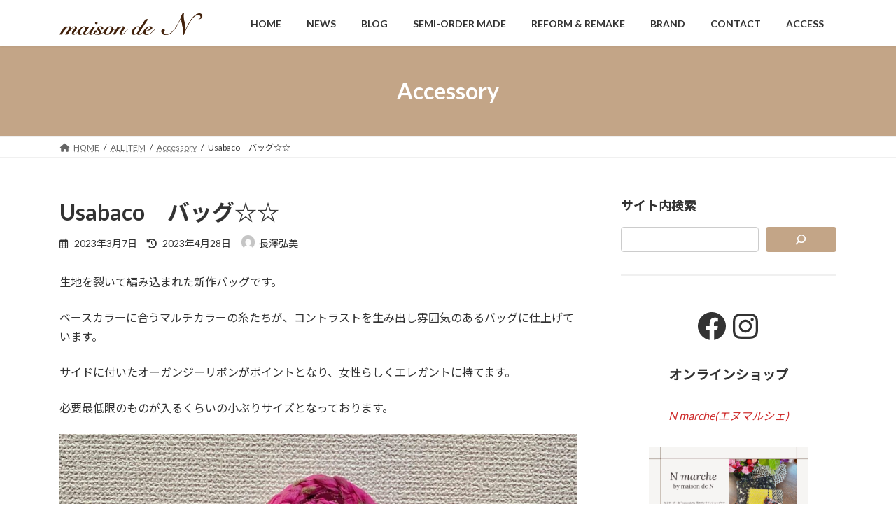

--- FILE ---
content_type: text/html; charset="UTF-8"
request_url: https://maisonden.jp/general/komono/item=49539/
body_size: 21317
content:
<!DOCTYPE html><html lang="ja"><head><meta charset="utf-8"><meta http-equiv="X-UA-Compatible" content="IE=edge"><meta name="viewport" content="width=device-width, initial-scale=1"><title>Usabaco　バッグ☆☆ | 福岡セレクトショップ メゾンドエヌ</title><meta name='robots' content='max-image-preview:large' /><style>img:is([sizes="auto" i], [sizes^="auto," i]) { contain-intrinsic-size: 3000px 1500px }</style><link rel="alternate" type="application/rss+xml" title="福岡セレクトショップ メゾンドエヌ &raquo; フィード" href="https://maisonden.jp/feed/" /><link rel="alternate" type="application/rss+xml" title="福岡セレクトショップ メゾンドエヌ &raquo; コメントフィード" href="https://maisonden.jp/comments/feed/" /><meta name="description" content="生地を裂いて編み込まれた新作バッグです。ベースカラーに合うマルチカラーの糸たちが、コントラストを生み出し雰囲気のあるバッグに仕上げています。サイドに付いたオーガンジーリボンがポイントとなり、女性らしくエレガントに持てます。必要最低限のものが入るくらいの小ぶりサイズとなっております。Usabaco　バッグ　税込16500円　(税抜15000円)カラー：PINK" /><script defer src="[data-uri]"></script> <link rel='stylesheet' id='vkExUnit_common_style-css' href='https://maisonden.jp/wp-content/cache/autoptimize/autoptimize_single_4bb68b91ad82679e95c019489ffd0443.php?ver=9.100.7.0' type='text/css' media='all' /><style id='vkExUnit_common_style-inline-css' type='text/css'>:root {--ver_page_top_button_url:url(https://maisonden.jp/wp-content/plugins/vk-all-in-one-expansion-unit/assets/images/to-top-btn-icon.svg);}@font-face {font-weight: normal;font-style: normal;font-family: "vk_sns";src: url("https://maisonden.jp/wp-content/plugins/vk-all-in-one-expansion-unit/inc/sns/icons/fonts/vk_sns.eot?-bq20cj");src: url("https://maisonden.jp/wp-content/plugins/vk-all-in-one-expansion-unit/inc/sns/icons/fonts/vk_sns.eot?#iefix-bq20cj") format("embedded-opentype"),url("https://maisonden.jp/wp-content/plugins/vk-all-in-one-expansion-unit/inc/sns/icons/fonts/vk_sns.woff?-bq20cj") format("woff"),url("https://maisonden.jp/wp-content/plugins/vk-all-in-one-expansion-unit/inc/sns/icons/fonts/vk_sns.ttf?-bq20cj") format("truetype"),url("https://maisonden.jp/wp-content/plugins/vk-all-in-one-expansion-unit/inc/sns/icons/fonts/vk_sns.svg?-bq20cj#vk_sns") format("svg");}
.veu_promotion-alert__content--text {border: 1px solid rgba(0,0,0,0.125);padding: 0.5em 1em;border-radius: var(--vk-size-radius);margin-bottom: var(--vk-margin-block-bottom);font-size: 0.875rem;}/* Alert Content部分に段落タグを入れた場合に最後の段落の余白を0にする */.veu_promotion-alert__content--text p:last-of-type{margin-bottom:0;margin-top: 0;}</style><style id='wp-emoji-styles-inline-css' type='text/css'>img.wp-smiley, img.emoji {
		display: inline !important;
		border: none !important;
		box-shadow: none !important;
		height: 1em !important;
		width: 1em !important;
		margin: 0 0.07em !important;
		vertical-align: -0.1em !important;
		background: none !important;
		padding: 0 !important;
	}</style><link rel='stylesheet' id='wp-block-library-css' href='https://maisonden.jp/wp-includes/css/dist/block-library/style.min.css?ver=6.7.4' type='text/css' media='all' /><style id='wp-block-library-inline-css' type='text/css'>.vk-cols--reverse{flex-direction:row-reverse}.vk-cols--hasbtn{margin-bottom:0}.vk-cols--hasbtn>.row>.vk_gridColumn_item,.vk-cols--hasbtn>.wp-block-column{position:relative;padding-bottom:3em}.vk-cols--hasbtn>.row>.vk_gridColumn_item>.wp-block-buttons,.vk-cols--hasbtn>.row>.vk_gridColumn_item>.vk_button,.vk-cols--hasbtn>.wp-block-column>.wp-block-buttons,.vk-cols--hasbtn>.wp-block-column>.vk_button{position:absolute;bottom:0;width:100%}.vk-cols--fit.wp-block-columns{gap:0}.vk-cols--fit.wp-block-columns,.vk-cols--fit.wp-block-columns:not(.is-not-stacked-on-mobile){margin-top:0;margin-bottom:0;justify-content:space-between}.vk-cols--fit.wp-block-columns>.wp-block-column *:last-child,.vk-cols--fit.wp-block-columns:not(.is-not-stacked-on-mobile)>.wp-block-column *:last-child{margin-bottom:0}.vk-cols--fit.wp-block-columns>.wp-block-column>.wp-block-cover,.vk-cols--fit.wp-block-columns:not(.is-not-stacked-on-mobile)>.wp-block-column>.wp-block-cover{margin-top:0}.vk-cols--fit.wp-block-columns.has-background,.vk-cols--fit.wp-block-columns:not(.is-not-stacked-on-mobile).has-background{padding:0}@media(max-width: 599px){.vk-cols--fit.wp-block-columns:not(.has-background)>.wp-block-column:not(.has-background),.vk-cols--fit.wp-block-columns:not(.is-not-stacked-on-mobile):not(.has-background)>.wp-block-column:not(.has-background){padding-left:0 !important;padding-right:0 !important}}@media(min-width: 782px){.vk-cols--fit.wp-block-columns .block-editor-block-list__block.wp-block-column:not(:first-child),.vk-cols--fit.wp-block-columns>.wp-block-column:not(:first-child),.vk-cols--fit.wp-block-columns:not(.is-not-stacked-on-mobile) .block-editor-block-list__block.wp-block-column:not(:first-child),.vk-cols--fit.wp-block-columns:not(.is-not-stacked-on-mobile)>.wp-block-column:not(:first-child){margin-left:0}}@media(min-width: 600px)and (max-width: 781px){.vk-cols--fit.wp-block-columns .wp-block-column:nth-child(2n),.vk-cols--fit.wp-block-columns:not(.is-not-stacked-on-mobile) .wp-block-column:nth-child(2n){margin-left:0}.vk-cols--fit.wp-block-columns .wp-block-column:not(:only-child),.vk-cols--fit.wp-block-columns:not(.is-not-stacked-on-mobile) .wp-block-column:not(:only-child){flex-basis:50% !important}}.vk-cols--fit--gap1.wp-block-columns{gap:1px}@media(min-width: 600px)and (max-width: 781px){.vk-cols--fit--gap1.wp-block-columns .wp-block-column:not(:only-child){flex-basis:calc(50% - 1px) !important}}.vk-cols--fit.vk-cols--grid>.block-editor-block-list__block,.vk-cols--fit.vk-cols--grid>.wp-block-column,.vk-cols--fit.vk-cols--grid:not(.is-not-stacked-on-mobile)>.block-editor-block-list__block,.vk-cols--fit.vk-cols--grid:not(.is-not-stacked-on-mobile)>.wp-block-column{flex-basis:50%;box-sizing:border-box}@media(max-width: 599px){.vk-cols--fit.vk-cols--grid.vk-cols--grid--alignfull>.wp-block-column:nth-child(2)>.wp-block-cover,.vk-cols--fit.vk-cols--grid.vk-cols--grid--alignfull>.wp-block-column:nth-child(2)>.vk_outer,.vk-cols--fit.vk-cols--grid:not(.is-not-stacked-on-mobile).vk-cols--grid--alignfull>.wp-block-column:nth-child(2)>.wp-block-cover,.vk-cols--fit.vk-cols--grid:not(.is-not-stacked-on-mobile).vk-cols--grid--alignfull>.wp-block-column:nth-child(2)>.vk_outer{width:100vw;margin-right:calc((100% - 100vw)/2);margin-left:calc((100% - 100vw)/2)}}@media(min-width: 600px){.vk-cols--fit.vk-cols--grid.vk-cols--grid--alignfull>.wp-block-column:nth-child(2)>.wp-block-cover,.vk-cols--fit.vk-cols--grid.vk-cols--grid--alignfull>.wp-block-column:nth-child(2)>.vk_outer,.vk-cols--fit.vk-cols--grid:not(.is-not-stacked-on-mobile).vk-cols--grid--alignfull>.wp-block-column:nth-child(2)>.wp-block-cover,.vk-cols--fit.vk-cols--grid:not(.is-not-stacked-on-mobile).vk-cols--grid--alignfull>.wp-block-column:nth-child(2)>.vk_outer{margin-right:calc(100% - 50vw);width:50vw}}@media(min-width: 600px){.vk-cols--fit.vk-cols--grid.vk-cols--grid--alignfull.vk-cols--reverse>.wp-block-column,.vk-cols--fit.vk-cols--grid:not(.is-not-stacked-on-mobile).vk-cols--grid--alignfull.vk-cols--reverse>.wp-block-column{margin-left:0;margin-right:0}.vk-cols--fit.vk-cols--grid.vk-cols--grid--alignfull.vk-cols--reverse>.wp-block-column:nth-child(2)>.wp-block-cover,.vk-cols--fit.vk-cols--grid.vk-cols--grid--alignfull.vk-cols--reverse>.wp-block-column:nth-child(2)>.vk_outer,.vk-cols--fit.vk-cols--grid:not(.is-not-stacked-on-mobile).vk-cols--grid--alignfull.vk-cols--reverse>.wp-block-column:nth-child(2)>.wp-block-cover,.vk-cols--fit.vk-cols--grid:not(.is-not-stacked-on-mobile).vk-cols--grid--alignfull.vk-cols--reverse>.wp-block-column:nth-child(2)>.vk_outer{margin-left:calc(100% - 50vw)}}.vk-cols--menu h2,.vk-cols--menu h3,.vk-cols--menu h4,.vk-cols--menu h5{margin-bottom:.2em;text-shadow:#000 0 0 10px}.vk-cols--menu h2:first-child,.vk-cols--menu h3:first-child,.vk-cols--menu h4:first-child,.vk-cols--menu h5:first-child{margin-top:0}.vk-cols--menu p{margin-bottom:1rem;text-shadow:#000 0 0 10px}.vk-cols--menu .wp-block-cover__inner-container:last-child{margin-bottom:0}.vk-cols--fitbnrs .wp-block-column .wp-block-cover:hover img{filter:unset}.vk-cols--fitbnrs .wp-block-column .wp-block-cover:hover{background-color:unset}.vk-cols--fitbnrs .wp-block-column .wp-block-cover:hover .wp-block-cover__image-background{filter:unset !important}.vk-cols--fitbnrs .wp-block-cover__inner-container{position:absolute;height:100%;width:100%}.vk-cols--fitbnrs .vk_button{height:100%;margin:0}.vk-cols--fitbnrs .vk_button .vk_button_btn,.vk-cols--fitbnrs .vk_button .btn{height:100%;width:100%;border:none;box-shadow:none;background-color:unset !important;transition:unset}.vk-cols--fitbnrs .vk_button .vk_button_btn:hover,.vk-cols--fitbnrs .vk_button .btn:hover{transition:unset}.vk-cols--fitbnrs .vk_button .vk_button_btn:after,.vk-cols--fitbnrs .vk_button .btn:after{border:none}.vk-cols--fitbnrs .vk_button .vk_button_link_txt{width:100%;position:absolute;top:50%;left:50%;transform:translateY(-50%) translateX(-50%);font-size:2rem;text-shadow:#000 0 0 10px}.vk-cols--fitbnrs .vk_button .vk_button_link_subCaption{width:100%;position:absolute;top:calc(50% + 2.2em);left:50%;transform:translateY(-50%) translateX(-50%);text-shadow:#000 0 0 10px}@media(min-width: 992px){.vk-cols--media.wp-block-columns{gap:3rem}}.vk-fit-map figure{margin-bottom:0}.vk-fit-map iframe{position:relative;margin-bottom:0;display:block;max-height:400px;width:100vw}.vk-fit-map:is(.alignfull,.alignwide) div{max-width:100%}.vk-table--th--width25 :where(tr>*:first-child){width:25%}.vk-table--th--width30 :where(tr>*:first-child){width:30%}.vk-table--th--width35 :where(tr>*:first-child){width:35%}.vk-table--th--width40 :where(tr>*:first-child){width:40%}.vk-table--th--bg-bright :where(tr>*:first-child){background-color:var(--wp--preset--color--bg-secondary, rgba(0, 0, 0, 0.05))}@media(max-width: 599px){.vk-table--mobile-block :is(th,td){width:100%;display:block}.vk-table--mobile-block.wp-block-table table :is(th,td){border-top:none}}.vk-table--width--th25 :where(tr>*:first-child){width:25%}.vk-table--width--th30 :where(tr>*:first-child){width:30%}.vk-table--width--th35 :where(tr>*:first-child){width:35%}.vk-table--width--th40 :where(tr>*:first-child){width:40%}.no-margin{margin:0}@media(max-width: 599px){.wp-block-image.vk-aligncenter--mobile>.alignright{float:none;margin-left:auto;margin-right:auto}.vk-no-padding-horizontal--mobile{padding-left:0 !important;padding-right:0 !important}}
/* VK Color Palettes */:root{ --wp--preset--color--vk-color-primary:#c3a587}/* --vk-color-primary is deprecated. */:root{ --vk-color-primary: var(--wp--preset--color--vk-color-primary);}:root{ --wp--preset--color--vk-color-primary-dark:#9c846c}/* --vk-color-primary-dark is deprecated. */:root{ --vk-color-primary-dark: var(--wp--preset--color--vk-color-primary-dark);}:root{ --wp--preset--color--vk-color-primary-vivid:#d7b695}/* --vk-color-primary-vivid is deprecated. */:root{ --vk-color-primary-vivid: var(--wp--preset--color--vk-color-primary-vivid);}</style><link rel='stylesheet' id='vk-swiper-style-css' href='https://maisonden.jp/wp-content/plugins/vk-blocks/vendor/vektor-inc/vk-swiper/src/assets/css/swiper-bundle.min.css?ver=11.0.2' type='text/css' media='all' /><link rel='stylesheet' id='vk-blocks-build-css-css' href='https://maisonden.jp/wp-content/cache/autoptimize/autoptimize_single_1abee2e22cbcf550bf46021c9a2a0044.php?ver=1.93.1.1' type='text/css' media='all' /><style id='vk-blocks-build-css-inline-css' type='text/css'>:root {--vk_flow-arrow: url(https://maisonden.jp/wp-content/plugins/vk-blocks/inc/vk-blocks/images/arrow_bottom.svg);--vk_image-mask-circle: url(https://maisonden.jp/wp-content/plugins/vk-blocks/inc/vk-blocks/images/circle.svg);--vk_image-mask-wave01: url(https://maisonden.jp/wp-content/plugins/vk-blocks/inc/vk-blocks/images/wave01.svg);--vk_image-mask-wave02: url(https://maisonden.jp/wp-content/plugins/vk-blocks/inc/vk-blocks/images/wave02.svg);--vk_image-mask-wave03: url(https://maisonden.jp/wp-content/plugins/vk-blocks/inc/vk-blocks/images/wave03.svg);--vk_image-mask-wave04: url(https://maisonden.jp/wp-content/plugins/vk-blocks/inc/vk-blocks/images/wave04.svg);}

	:root {

		--vk-balloon-border-width:1px;

		--vk-balloon-speech-offset:-12px;
	}</style><style id='classic-theme-styles-inline-css' type='text/css'>/*! This file is auto-generated */
.wp-block-button__link{color:#fff;background-color:#32373c;border-radius:9999px;box-shadow:none;text-decoration:none;padding:calc(.667em + 2px) calc(1.333em + 2px);font-size:1.125em}.wp-block-file__button{background:#32373c;color:#fff;text-decoration:none}</style><style id='global-styles-inline-css' type='text/css'>:root{--wp--preset--aspect-ratio--square: 1;--wp--preset--aspect-ratio--4-3: 4/3;--wp--preset--aspect-ratio--3-4: 3/4;--wp--preset--aspect-ratio--3-2: 3/2;--wp--preset--aspect-ratio--2-3: 2/3;--wp--preset--aspect-ratio--16-9: 16/9;--wp--preset--aspect-ratio--9-16: 9/16;--wp--preset--color--black: #000000;--wp--preset--color--cyan-bluish-gray: #abb8c3;--wp--preset--color--white: #ffffff;--wp--preset--color--pale-pink: #f78da7;--wp--preset--color--vivid-red: #cf2e2e;--wp--preset--color--luminous-vivid-orange: #ff6900;--wp--preset--color--luminous-vivid-amber: #fcb900;--wp--preset--color--light-green-cyan: #7bdcb5;--wp--preset--color--vivid-green-cyan: #00d084;--wp--preset--color--pale-cyan-blue: #8ed1fc;--wp--preset--color--vivid-cyan-blue: #0693e3;--wp--preset--color--vivid-purple: #9b51e0;--wp--preset--color--vk-color-primary: #c3a587;--wp--preset--color--vk-color-primary-dark: #9c846c;--wp--preset--color--vk-color-primary-vivid: #d7b695;--wp--preset--gradient--vivid-cyan-blue-to-vivid-purple: linear-gradient(135deg,rgba(6,147,227,1) 0%,rgb(155,81,224) 100%);--wp--preset--gradient--light-green-cyan-to-vivid-green-cyan: linear-gradient(135deg,rgb(122,220,180) 0%,rgb(0,208,130) 100%);--wp--preset--gradient--luminous-vivid-amber-to-luminous-vivid-orange: linear-gradient(135deg,rgba(252,185,0,1) 0%,rgba(255,105,0,1) 100%);--wp--preset--gradient--luminous-vivid-orange-to-vivid-red: linear-gradient(135deg,rgba(255,105,0,1) 0%,rgb(207,46,46) 100%);--wp--preset--gradient--very-light-gray-to-cyan-bluish-gray: linear-gradient(135deg,rgb(238,238,238) 0%,rgb(169,184,195) 100%);--wp--preset--gradient--cool-to-warm-spectrum: linear-gradient(135deg,rgb(74,234,220) 0%,rgb(151,120,209) 20%,rgb(207,42,186) 40%,rgb(238,44,130) 60%,rgb(251,105,98) 80%,rgb(254,248,76) 100%);--wp--preset--gradient--blush-light-purple: linear-gradient(135deg,rgb(255,206,236) 0%,rgb(152,150,240) 100%);--wp--preset--gradient--blush-bordeaux: linear-gradient(135deg,rgb(254,205,165) 0%,rgb(254,45,45) 50%,rgb(107,0,62) 100%);--wp--preset--gradient--luminous-dusk: linear-gradient(135deg,rgb(255,203,112) 0%,rgb(199,81,192) 50%,rgb(65,88,208) 100%);--wp--preset--gradient--pale-ocean: linear-gradient(135deg,rgb(255,245,203) 0%,rgb(182,227,212) 50%,rgb(51,167,181) 100%);--wp--preset--gradient--electric-grass: linear-gradient(135deg,rgb(202,248,128) 0%,rgb(113,206,126) 100%);--wp--preset--gradient--midnight: linear-gradient(135deg,rgb(2,3,129) 0%,rgb(40,116,252) 100%);--wp--preset--gradient--vivid-green-cyan-to-vivid-cyan-blue: linear-gradient(135deg,rgba(0,208,132,1) 0%,rgba(6,147,227,1) 100%);--wp--preset--font-size--small: 14px;--wp--preset--font-size--medium: 20px;--wp--preset--font-size--large: 24px;--wp--preset--font-size--x-large: 42px;--wp--preset--font-size--regular: 16px;--wp--preset--font-size--huge: 36px;--wp--preset--spacing--20: 0.44rem;--wp--preset--spacing--30: 0.67rem;--wp--preset--spacing--40: 1rem;--wp--preset--spacing--50: 1.5rem;--wp--preset--spacing--60: 2.25rem;--wp--preset--spacing--70: 3.38rem;--wp--preset--spacing--80: 5.06rem;--wp--preset--shadow--natural: 6px 6px 9px rgba(0, 0, 0, 0.2);--wp--preset--shadow--deep: 12px 12px 50px rgba(0, 0, 0, 0.4);--wp--preset--shadow--sharp: 6px 6px 0px rgba(0, 0, 0, 0.2);--wp--preset--shadow--outlined: 6px 6px 0px -3px rgba(255, 255, 255, 1), 6px 6px rgba(0, 0, 0, 1);--wp--preset--shadow--crisp: 6px 6px 0px rgba(0, 0, 0, 1);}:where(.is-layout-flex){gap: 0.5em;}:where(.is-layout-grid){gap: 0.5em;}body .is-layout-flex{display: flex;}.is-layout-flex{flex-wrap: wrap;align-items: center;}.is-layout-flex > :is(*, div){margin: 0;}body .is-layout-grid{display: grid;}.is-layout-grid > :is(*, div){margin: 0;}:where(.wp-block-columns.is-layout-flex){gap: 2em;}:where(.wp-block-columns.is-layout-grid){gap: 2em;}:where(.wp-block-post-template.is-layout-flex){gap: 1.25em;}:where(.wp-block-post-template.is-layout-grid){gap: 1.25em;}.has-black-color{color: var(--wp--preset--color--black) !important;}.has-cyan-bluish-gray-color{color: var(--wp--preset--color--cyan-bluish-gray) !important;}.has-white-color{color: var(--wp--preset--color--white) !important;}.has-pale-pink-color{color: var(--wp--preset--color--pale-pink) !important;}.has-vivid-red-color{color: var(--wp--preset--color--vivid-red) !important;}.has-luminous-vivid-orange-color{color: var(--wp--preset--color--luminous-vivid-orange) !important;}.has-luminous-vivid-amber-color{color: var(--wp--preset--color--luminous-vivid-amber) !important;}.has-light-green-cyan-color{color: var(--wp--preset--color--light-green-cyan) !important;}.has-vivid-green-cyan-color{color: var(--wp--preset--color--vivid-green-cyan) !important;}.has-pale-cyan-blue-color{color: var(--wp--preset--color--pale-cyan-blue) !important;}.has-vivid-cyan-blue-color{color: var(--wp--preset--color--vivid-cyan-blue) !important;}.has-vivid-purple-color{color: var(--wp--preset--color--vivid-purple) !important;}.has-vk-color-primary-color{color: var(--wp--preset--color--vk-color-primary) !important;}.has-vk-color-primary-dark-color{color: var(--wp--preset--color--vk-color-primary-dark) !important;}.has-vk-color-primary-vivid-color{color: var(--wp--preset--color--vk-color-primary-vivid) !important;}.has-black-background-color{background-color: var(--wp--preset--color--black) !important;}.has-cyan-bluish-gray-background-color{background-color: var(--wp--preset--color--cyan-bluish-gray) !important;}.has-white-background-color{background-color: var(--wp--preset--color--white) !important;}.has-pale-pink-background-color{background-color: var(--wp--preset--color--pale-pink) !important;}.has-vivid-red-background-color{background-color: var(--wp--preset--color--vivid-red) !important;}.has-luminous-vivid-orange-background-color{background-color: var(--wp--preset--color--luminous-vivid-orange) !important;}.has-luminous-vivid-amber-background-color{background-color: var(--wp--preset--color--luminous-vivid-amber) !important;}.has-light-green-cyan-background-color{background-color: var(--wp--preset--color--light-green-cyan) !important;}.has-vivid-green-cyan-background-color{background-color: var(--wp--preset--color--vivid-green-cyan) !important;}.has-pale-cyan-blue-background-color{background-color: var(--wp--preset--color--pale-cyan-blue) !important;}.has-vivid-cyan-blue-background-color{background-color: var(--wp--preset--color--vivid-cyan-blue) !important;}.has-vivid-purple-background-color{background-color: var(--wp--preset--color--vivid-purple) !important;}.has-vk-color-primary-background-color{background-color: var(--wp--preset--color--vk-color-primary) !important;}.has-vk-color-primary-dark-background-color{background-color: var(--wp--preset--color--vk-color-primary-dark) !important;}.has-vk-color-primary-vivid-background-color{background-color: var(--wp--preset--color--vk-color-primary-vivid) !important;}.has-black-border-color{border-color: var(--wp--preset--color--black) !important;}.has-cyan-bluish-gray-border-color{border-color: var(--wp--preset--color--cyan-bluish-gray) !important;}.has-white-border-color{border-color: var(--wp--preset--color--white) !important;}.has-pale-pink-border-color{border-color: var(--wp--preset--color--pale-pink) !important;}.has-vivid-red-border-color{border-color: var(--wp--preset--color--vivid-red) !important;}.has-luminous-vivid-orange-border-color{border-color: var(--wp--preset--color--luminous-vivid-orange) !important;}.has-luminous-vivid-amber-border-color{border-color: var(--wp--preset--color--luminous-vivid-amber) !important;}.has-light-green-cyan-border-color{border-color: var(--wp--preset--color--light-green-cyan) !important;}.has-vivid-green-cyan-border-color{border-color: var(--wp--preset--color--vivid-green-cyan) !important;}.has-pale-cyan-blue-border-color{border-color: var(--wp--preset--color--pale-cyan-blue) !important;}.has-vivid-cyan-blue-border-color{border-color: var(--wp--preset--color--vivid-cyan-blue) !important;}.has-vivid-purple-border-color{border-color: var(--wp--preset--color--vivid-purple) !important;}.has-vk-color-primary-border-color{border-color: var(--wp--preset--color--vk-color-primary) !important;}.has-vk-color-primary-dark-border-color{border-color: var(--wp--preset--color--vk-color-primary-dark) !important;}.has-vk-color-primary-vivid-border-color{border-color: var(--wp--preset--color--vk-color-primary-vivid) !important;}.has-vivid-cyan-blue-to-vivid-purple-gradient-background{background: var(--wp--preset--gradient--vivid-cyan-blue-to-vivid-purple) !important;}.has-light-green-cyan-to-vivid-green-cyan-gradient-background{background: var(--wp--preset--gradient--light-green-cyan-to-vivid-green-cyan) !important;}.has-luminous-vivid-amber-to-luminous-vivid-orange-gradient-background{background: var(--wp--preset--gradient--luminous-vivid-amber-to-luminous-vivid-orange) !important;}.has-luminous-vivid-orange-to-vivid-red-gradient-background{background: var(--wp--preset--gradient--luminous-vivid-orange-to-vivid-red) !important;}.has-very-light-gray-to-cyan-bluish-gray-gradient-background{background: var(--wp--preset--gradient--very-light-gray-to-cyan-bluish-gray) !important;}.has-cool-to-warm-spectrum-gradient-background{background: var(--wp--preset--gradient--cool-to-warm-spectrum) !important;}.has-blush-light-purple-gradient-background{background: var(--wp--preset--gradient--blush-light-purple) !important;}.has-blush-bordeaux-gradient-background{background: var(--wp--preset--gradient--blush-bordeaux) !important;}.has-luminous-dusk-gradient-background{background: var(--wp--preset--gradient--luminous-dusk) !important;}.has-pale-ocean-gradient-background{background: var(--wp--preset--gradient--pale-ocean) !important;}.has-electric-grass-gradient-background{background: var(--wp--preset--gradient--electric-grass) !important;}.has-midnight-gradient-background{background: var(--wp--preset--gradient--midnight) !important;}.has-small-font-size{font-size: var(--wp--preset--font-size--small) !important;}.has-medium-font-size{font-size: var(--wp--preset--font-size--medium) !important;}.has-large-font-size{font-size: var(--wp--preset--font-size--large) !important;}.has-x-large-font-size{font-size: var(--wp--preset--font-size--x-large) !important;}
:where(.wp-block-post-template.is-layout-flex){gap: 1.25em;}:where(.wp-block-post-template.is-layout-grid){gap: 1.25em;}
:where(.wp-block-columns.is-layout-flex){gap: 2em;}:where(.wp-block-columns.is-layout-grid){gap: 2em;}
:root :where(.wp-block-pullquote){font-size: 1.5em;line-height: 1.6;}</style><link rel='stylesheet' id='contact-form-7-css' href='https://maisonden.jp/wp-content/cache/autoptimize/autoptimize_single_3fd2afa98866679439097f4ab102fe0a.php?ver=6.0.1' type='text/css' media='all' /><link rel='stylesheet' id='flexible-table-block-css' href='https://maisonden.jp/wp-content/cache/autoptimize/autoptimize_single_68dd8d288e1fbaae3dc37d68fb892ea7.php?ver=1734240553' type='text/css' media='all' /><style id='flexible-table-block-inline-css' type='text/css'>.wp-block-flexible-table-block-table.wp-block-flexible-table-block-table>table{width:100%;max-width:100%;border-collapse:collapse;}.wp-block-flexible-table-block-table.wp-block-flexible-table-block-table.is-style-stripes tbody tr:nth-child(odd) th{background-color:#f0f0f1;}.wp-block-flexible-table-block-table.wp-block-flexible-table-block-table.is-style-stripes tbody tr:nth-child(odd) td{background-color:#f0f0f1;}.wp-block-flexible-table-block-table.wp-block-flexible-table-block-table.is-style-stripes tbody tr:nth-child(even) th{background-color:#ffffff;}.wp-block-flexible-table-block-table.wp-block-flexible-table-block-table.is-style-stripes tbody tr:nth-child(even) td{background-color:#ffffff;}.wp-block-flexible-table-block-table.wp-block-flexible-table-block-table>table tr th,.wp-block-flexible-table-block-table.wp-block-flexible-table-block-table>table tr td{padding:0.5em;border-width:1px;border-style:solid;border-color:#000000;text-align:left;vertical-align:middle;}.wp-block-flexible-table-block-table.wp-block-flexible-table-block-table>table tr th{background-color:#f0f0f1;}.wp-block-flexible-table-block-table.wp-block-flexible-table-block-table>table tr td{background-color:#ffffff;}@media screen and (min-width:769px){.wp-block-flexible-table-block-table.is-scroll-on-pc{overflow-x:scroll;}.wp-block-flexible-table-block-table.is-scroll-on-pc table{max-width:none;align-self:self-start;}}@media screen and (max-width:768px){.wp-block-flexible-table-block-table.is-scroll-on-mobile{overflow-x:scroll;}.wp-block-flexible-table-block-table.is-scroll-on-mobile table{max-width:none;align-self:self-start;}.wp-block-flexible-table-block-table table.is-stacked-on-mobile th,.wp-block-flexible-table-block-table table.is-stacked-on-mobile td{width:100%!important;display:block;}}</style><link rel='stylesheet' id='lightning-common-style-css' href='https://maisonden.jp/wp-content/cache/autoptimize/autoptimize_single_831f927fc4d20ba9ad2af7249305d846.php?ver=15.29.1' type='text/css' media='all' /><style id='lightning-common-style-inline-css' type='text/css'>/* Lightning */:root {--vk-color-primary:#c3a587;--vk-color-primary-dark:#9c846c;--vk-color-primary-vivid:#d7b695;--g_nav_main_acc_icon_open_url:url(https://maisonden.jp/wp-content/themes/lightning/_g3/inc/vk-mobile-nav/package/images/vk-menu-acc-icon-open-black.svg);--g_nav_main_acc_icon_close_url: url(https://maisonden.jp/wp-content/themes/lightning/_g3/inc/vk-mobile-nav/package/images/vk-menu-close-black.svg);--g_nav_sub_acc_icon_open_url: url(https://maisonden.jp/wp-content/themes/lightning/_g3/inc/vk-mobile-nav/package/images/vk-menu-acc-icon-open-white.svg);--g_nav_sub_acc_icon_close_url: url(https://maisonden.jp/wp-content/themes/lightning/_g3/inc/vk-mobile-nav/package/images/vk-menu-close-white.svg);}
:root{--swiper-navigation-color: #fff;}
html{scroll-padding-top:var(--vk-size-admin-bar);}
/* vk-mobile-nav */:root {--vk-mobile-nav-menu-btn-bg-src: url("https://maisonden.jp/wp-content/themes/lightning/_g3/inc/vk-mobile-nav/package/images/vk-menu-btn-black.svg");--vk-mobile-nav-menu-btn-close-bg-src: url("https://maisonden.jp/wp-content/themes/lightning/_g3/inc/vk-mobile-nav/package/images/vk-menu-close-black.svg");--vk-menu-acc-icon-open-black-bg-src: url("https://maisonden.jp/wp-content/themes/lightning/_g3/inc/vk-mobile-nav/package/images/vk-menu-acc-icon-open-black.svg");--vk-menu-acc-icon-open-white-bg-src: url("https://maisonden.jp/wp-content/themes/lightning/_g3/inc/vk-mobile-nav/package/images/vk-menu-acc-icon-open-white.svg");--vk-menu-acc-icon-close-black-bg-src: url("https://maisonden.jp/wp-content/themes/lightning/_g3/inc/vk-mobile-nav/package/images/vk-menu-close-black.svg");--vk-menu-acc-icon-close-white-bg-src: url("https://maisonden.jp/wp-content/themes/lightning/_g3/inc/vk-mobile-nav/package/images/vk-menu-close-white.svg");}</style><link rel='stylesheet' id='lightning-design-style-css' href='https://maisonden.jp/wp-content/cache/autoptimize/autoptimize_single_f5a8a4f945d2ed70bc73a5f629cb766f.php?ver=15.29.1' type='text/css' media='all' /><style id='lightning-design-style-inline-css' type='text/css'>.tagcloud a:before { font-family: "Font Awesome 5 Free";content: "\f02b";font-weight: bold; }</style><link rel='stylesheet' id='vk-blog-card-css' href='https://maisonden.jp/wp-content/cache/autoptimize/autoptimize_single_bae5b1379fcaa427cec9b0cc3d5ed0c3.php?ver=6.7.4' type='text/css' media='all' /><link rel='stylesheet' id='veu-cta-css' href='https://maisonden.jp/wp-content/cache/autoptimize/autoptimize_single_49cf85eb7ca34c20416a105d8aeca134.php?ver=9.100.7.0' type='text/css' media='all' /><link rel='stylesheet' id='lightning-theme-style-css' href='https://maisonden.jp/wp-content/themes/maisonden-theme/style.css?ver=15.29.1' type='text/css' media='all' /><link rel='stylesheet' id='vk-font-awesome-css' href='https://maisonden.jp/wp-content/themes/lightning/vendor/vektor-inc/font-awesome-versions/src/versions/6/css/all.min.css?ver=6.4.2' type='text/css' media='all' /><link rel="https://api.w.org/" href="https://maisonden.jp/wp-json/" /><link rel="alternate" title="JSON" type="application/json" href="https://maisonden.jp/wp-json/wp/v2/posts/49539" /><link rel="EditURI" type="application/rsd+xml" title="RSD" href="https://maisonden.jp/xmlrpc.php?rsd" /><meta name="generator" content="WordPress 6.7.4" /><link rel="canonical" href="https://maisonden.jp/general/komono/item=49539/" /><link rel='shortlink' href='https://maisonden.jp/?p=49539' /><link rel="alternate" title="oEmbed (JSON)" type="application/json+oembed" href="https://maisonden.jp/wp-json/oembed/1.0/embed?url=https%3A%2F%2Fmaisonden.jp%2Fgeneral%2Fkomono%2Fitem%3D49539%2F" /><link rel="alternate" title="oEmbed (XML)" type="text/xml+oembed" href="https://maisonden.jp/wp-json/oembed/1.0/embed?url=https%3A%2F%2Fmaisonden.jp%2Fgeneral%2Fkomono%2Fitem%3D49539%2F&#038;format=xml" /><meta property="og:site_name" content="福岡セレクトショップ メゾンドエヌ" /><meta property="og:url" content="https://maisonden.jp/general/komono/item=49539/" /><meta property="og:title" content="Usabaco　バッグ☆☆ | 福岡セレクトショップ メゾンドエヌ" /><meta property="og:description" content="生地を裂いて編み込まれた新作バッグです。ベースカラーに合うマルチカラーの糸たちが、コントラストを生み出し雰囲気のあるバッグに仕上げています。サイドに付いたオーガンジーリボンがポイントとなり、女性らしくエレガントに持てます。必要最低限のものが入るくらいの小ぶりサイズとなっております。Usabaco　バッグ　税込16500円　(税抜15000円)カラー：PINK" /><meta property="og:type" content="article" /><meta property="og:image" content="https://maisonden.jp/wp-content/uploads/2023/03/B5859FCE-6215-4FDB-89A7-212923CB7A73-1-1024x1024.jpg" /><meta property="og:image:width" content="1024" /><meta property="og:image:height" content="1024" /><meta name="twitter:card" content="summary_large_image"><meta name="twitter:description" content="生地を裂いて編み込まれた新作バッグです。ベースカラーに合うマルチカラーの糸たちが、コントラストを生み出し雰囲気のあるバッグに仕上げています。サイドに付いたオーガンジーリボンがポイントとなり、女性らしくエレガントに持てます。必要最低限のものが入るくらいの小ぶりサイズとなっております。Usabaco　バッグ　税込16500円　(税抜15000円)カラー：PINK"><meta name="twitter:title" content="Usabaco　バッグ☆☆ | 福岡セレクトショップ メゾンドエヌ"><meta name="twitter:url" content="https://maisonden.jp/general/komono/item=49539/"><meta name="twitter:image" content="https://maisonden.jp/wp-content/uploads/2023/03/B5859FCE-6215-4FDB-89A7-212923CB7A73-1-1024x1024.jpg"><meta name="twitter:domain" content="maisonden.jp"><link rel="icon" href="https://maisonden.jp/wp-content/uploads/2023/01/cropped-logo-1-32x32.jpg" sizes="32x32" /><link rel="icon" href="https://maisonden.jp/wp-content/uploads/2023/01/cropped-logo-1-192x192.jpg" sizes="192x192" /><link rel="apple-touch-icon" href="https://maisonden.jp/wp-content/uploads/2023/01/cropped-logo-1-180x180.jpg" /><meta name="msapplication-TileImage" content="https://maisonden.jp/wp-content/uploads/2023/01/cropped-logo-1-270x270.jpg" /> <script type="application/ld+json">{"@context":"https://schema.org/","@type":"Article","headline":"Usabaco　バッグ☆☆","image":"https://maisonden.jp/wp-content/uploads/2023/03/B5859FCE-6215-4FDB-89A7-212923CB7A73-1-200x200.jpg","datePublished":"2023-03-07T12:59:02+09:00","dateModified":"2023-04-28T20:47:28+09:00","author":{"@type":"","name":"長澤弘美","url":"https://maisonden.jp/","sameAs":""}}</script></head><body class="post-template-default single single-post postid-49539 single-format-standard wp-embed-responsive vk-blocks sidebar-fix sidebar-fix-priority-top device-pc fa_v6_css post-name-usabaco%e3%80%80%e3%83%90%e3%83%83%e3%82%b0%e2%98%86%e2%98%86 post-type-post"> <a class="skip-link screen-reader-text" href="#main">コンテンツへスキップ</a> <a class="skip-link screen-reader-text" href="#vk-mobile-nav">ナビゲーションに移動</a><header id="site-header" class="site-header site-header--layout--nav-float"><div id="site-header-container" class="site-header-container container"><div class="site-header-logo"> <a href="https://maisonden.jp/"> <span><img src="https://maisonden.jp/wp-content/uploads/2014/08/header_rogo_long-e1408586904176.png" alt="福岡セレクトショップ メゾンドエヌ" /></span> </a></div><nav id="global-nav" class="global-nav global-nav--layout--float-right"><ul id="menu-global-navigation" class="menu vk-menu-acc global-nav-list nav"><li id="menu-item-46284" class="menu-item menu-item-type-custom menu-item-object-custom menu-item-home"><a href="https://maisonden.jp"><strong class="global-nav-name">HOME</strong></a></li><li id="menu-item-46593" class="menu-item menu-item-type-custom menu-item-object-custom"><a href="https://maisonden.jp/news/"><strong class="global-nav-name">NEWS</strong></a></li><li id="menu-item-36" class="menu-item menu-item-type-taxonomy menu-item-object-category current-post-ancestor"><a href="https://maisonden.jp/category/general/"><strong class="global-nav-name">BLOG</strong></a></li><li id="menu-item-66340" class="menu-item menu-item-type-post_type menu-item-object-page"><a href="https://maisonden.jp/semi-ordermade2/"><strong class="global-nav-name">SEMI-ORDER MADE</strong></a></li><li id="menu-item-61521" class="menu-item menu-item-type-post_type menu-item-object-page"><a href="https://maisonden.jp/reformremake/"><strong class="global-nav-name">REFORM &#038; REMAKE</strong></a></li><li id="menu-item-1353" class="menu-item menu-item-type-post_type menu-item-object-page"><a href="https://maisonden.jp/brand/"><strong class="global-nav-name">BRAND</strong></a></li><li id="menu-item-21" class="menu-item menu-item-type-post_type menu-item-object-page"><a href="https://maisonden.jp/contact/"><strong class="global-nav-name">CONTACT</strong></a></li><li id="menu-item-18" class="menu-item menu-item-type-post_type menu-item-object-page"><a href="https://maisonden.jp/access/"><strong class="global-nav-name">ACCESS</strong></a></li></ul></nav></div></header><div class="page-header"><div class="page-header-inner container"><div class="page-header-title">Accessory</div></div></div><div id="breadcrumb" class="breadcrumb"><div class="container"><ol class="breadcrumb-list" itemscope itemtype="https://schema.org/BreadcrumbList"><li class="breadcrumb-list__item breadcrumb-list__item--home" itemprop="itemListElement" itemscope itemtype="http://schema.org/ListItem"><a href="https://maisonden.jp" itemprop="item"><i class="fas fa-fw fa-home"></i><span itemprop="name">HOME</span></a><meta itemprop="position" content="1" /></li><li class="breadcrumb-list__item" itemprop="itemListElement" itemscope itemtype="http://schema.org/ListItem"><a href="https://maisonden.jp/category/general/" itemprop="item"><span itemprop="name">ALL ITEM</span></a><meta itemprop="position" content="2" /></li><li class="breadcrumb-list__item" itemprop="itemListElement" itemscope itemtype="http://schema.org/ListItem"><a href="https://maisonden.jp/category/general/komono/" itemprop="item"><span itemprop="name">Accessory</span></a><meta itemprop="position" content="3" /></li><li class="breadcrumb-list__item" itemprop="itemListElement" itemscope itemtype="http://schema.org/ListItem"><span itemprop="name">Usabaco　バッグ☆☆</span><meta itemprop="position" content="4" /></li></ol></div></div><div class="site-body"><div class="site-body-container container"><div class="main-section main-section--col--two" id="main" role="main"><article id="post-49539" class="entry entry-full post-49539 post type-post status-publish format-standard has-post-thumbnail hentry category-komono category-bag tag-usbaco tag-bag"><header class="entry-header"><h1 class="entry-title"> Usabaco　バッグ☆☆</h1><div class="entry-meta"><span class="entry-meta-item entry-meta-item-date"> <i class="far fa-calendar-alt"></i> <span class="published">2023年3月7日</span> </span><span class="entry-meta-item entry-meta-item-updated"> <i class="fas fa-history"></i> <span class="screen-reader-text">最終更新日時 : </span> <span class="updated">2023年4月28日</span> </span><span class="entry-meta-item entry-meta-item-author"> <span class="vcard author"><span class="entry-meta-item-author-image"><img alt='' src='https://secure.gravatar.com/avatar/55491f8c89d1c7b7344229822fa126e9?s=30&#038;d=mm&#038;r=g' class='avatar avatar-30 photo' height='30' width='30' /></span><span class="fn">長澤弘美</span></span></span></div></header><div class="entry-body"><p>生地を裂いて編み込まれた新作バッグです。</p><p>ベースカラーに合うマルチカラーの糸たちが、コントラストを生み出し雰囲気のあるバッグに仕上げています。</p><p>サイドに付いたオーガンジーリボンがポイントとなり、女性らしくエレガントに持てます。</p><p>必要最低限のものが入るくらいの小ぶりサイズとなっております。</p><p><img fetchpriority="high" decoding="async" class="alignnone wp-image-49555 size-large" src="https://maisonden.jp/wp-content/uploads/2023/03/B5859FCE-6215-4FDB-89A7-212923CB7A73-1-1024x1024.jpg" alt="" width="1024" height="1024" srcset="https://maisonden.jp/wp-content/uploads/2023/03/B5859FCE-6215-4FDB-89A7-212923CB7A73-1-1024x1024.jpg 1024w, https://maisonden.jp/wp-content/uploads/2023/03/B5859FCE-6215-4FDB-89A7-212923CB7A73-1-300x300.jpg 300w, https://maisonden.jp/wp-content/uploads/2023/03/B5859FCE-6215-4FDB-89A7-212923CB7A73-1-150x150.jpg 150w, https://maisonden.jp/wp-content/uploads/2023/03/B5859FCE-6215-4FDB-89A7-212923CB7A73-1-768x768.jpg 768w, https://maisonden.jp/wp-content/uploads/2023/03/B5859FCE-6215-4FDB-89A7-212923CB7A73-1-1536x1536.jpg 1536w, https://maisonden.jp/wp-content/uploads/2023/03/B5859FCE-6215-4FDB-89A7-212923CB7A73-1-200x200.jpg 200w, https://maisonden.jp/wp-content/uploads/2023/03/B5859FCE-6215-4FDB-89A7-212923CB7A73-1.jpg 1818w" sizes="(max-width: 1024px) 100vw, 1024px" /></p><p><img decoding="async" class="alignnone wp-image-49557 size-large" src="https://maisonden.jp/wp-content/uploads/2023/03/DE9E75FC-06C2-4A5B-ABAA-DA838FFF5C85-1024x1024.jpg" alt="" width="1024" height="1024" srcset="https://maisonden.jp/wp-content/uploads/2023/03/DE9E75FC-06C2-4A5B-ABAA-DA838FFF5C85-1024x1024.jpg 1024w, https://maisonden.jp/wp-content/uploads/2023/03/DE9E75FC-06C2-4A5B-ABAA-DA838FFF5C85-300x300.jpg 300w, https://maisonden.jp/wp-content/uploads/2023/03/DE9E75FC-06C2-4A5B-ABAA-DA838FFF5C85-150x150.jpg 150w, https://maisonden.jp/wp-content/uploads/2023/03/DE9E75FC-06C2-4A5B-ABAA-DA838FFF5C85-768x768.jpg 768w, https://maisonden.jp/wp-content/uploads/2023/03/DE9E75FC-06C2-4A5B-ABAA-DA838FFF5C85-1536x1536.jpg 1536w, https://maisonden.jp/wp-content/uploads/2023/03/DE9E75FC-06C2-4A5B-ABAA-DA838FFF5C85-200x200.jpg 200w, https://maisonden.jp/wp-content/uploads/2023/03/DE9E75FC-06C2-4A5B-ABAA-DA838FFF5C85.jpg 2048w" sizes="(max-width: 1024px) 100vw, 1024px" /></p><p><img loading="lazy" decoding="async" class="alignnone wp-image-49553 size-large" src="https://maisonden.jp/wp-content/uploads/2023/03/13373762-E902-42D0-BD28-6BA78EA665BE-1024x1024.jpg" alt="" width="1024" height="1024" srcset="https://maisonden.jp/wp-content/uploads/2023/03/13373762-E902-42D0-BD28-6BA78EA665BE-1024x1024.jpg 1024w, https://maisonden.jp/wp-content/uploads/2023/03/13373762-E902-42D0-BD28-6BA78EA665BE-300x300.jpg 300w, https://maisonden.jp/wp-content/uploads/2023/03/13373762-E902-42D0-BD28-6BA78EA665BE-150x150.jpg 150w, https://maisonden.jp/wp-content/uploads/2023/03/13373762-E902-42D0-BD28-6BA78EA665BE-768x768.jpg 768w, https://maisonden.jp/wp-content/uploads/2023/03/13373762-E902-42D0-BD28-6BA78EA665BE-1536x1536.jpg 1536w, https://maisonden.jp/wp-content/uploads/2023/03/13373762-E902-42D0-BD28-6BA78EA665BE-200x200.jpg 200w, https://maisonden.jp/wp-content/uploads/2023/03/13373762-E902-42D0-BD28-6BA78EA665BE.jpg 2048w" sizes="auto, (max-width: 1024px) 100vw, 1024px" /></p><p><img loading="lazy" decoding="async" class="alignnone wp-image-49556 size-large" src="https://maisonden.jp/wp-content/uploads/2023/03/CB0267FB-2112-4CB6-9E59-C760635D4AB3-1024x1024.jpg" alt="" width="1024" height="1024" srcset="https://maisonden.jp/wp-content/uploads/2023/03/CB0267FB-2112-4CB6-9E59-C760635D4AB3-1024x1024.jpg 1024w, https://maisonden.jp/wp-content/uploads/2023/03/CB0267FB-2112-4CB6-9E59-C760635D4AB3-300x300.jpg 300w, https://maisonden.jp/wp-content/uploads/2023/03/CB0267FB-2112-4CB6-9E59-C760635D4AB3-150x150.jpg 150w, https://maisonden.jp/wp-content/uploads/2023/03/CB0267FB-2112-4CB6-9E59-C760635D4AB3-768x768.jpg 768w, https://maisonden.jp/wp-content/uploads/2023/03/CB0267FB-2112-4CB6-9E59-C760635D4AB3-1536x1536.jpg 1536w, https://maisonden.jp/wp-content/uploads/2023/03/CB0267FB-2112-4CB6-9E59-C760635D4AB3-200x200.jpg 200w, https://maisonden.jp/wp-content/uploads/2023/03/CB0267FB-2112-4CB6-9E59-C760635D4AB3.jpg 2048w" sizes="auto, (max-width: 1024px) 100vw, 1024px" /></p><p><img loading="lazy" decoding="async" class="alignnone wp-image-49546 size-large" src="https://maisonden.jp/wp-content/uploads/2023/03/35B18E76-BDB8-4486-BD61-1F5C912950C5-1024x1024.jpg" alt="" width="1024" height="1024" srcset="https://maisonden.jp/wp-content/uploads/2023/03/35B18E76-BDB8-4486-BD61-1F5C912950C5-1024x1024.jpg 1024w, https://maisonden.jp/wp-content/uploads/2023/03/35B18E76-BDB8-4486-BD61-1F5C912950C5-300x300.jpg 300w, https://maisonden.jp/wp-content/uploads/2023/03/35B18E76-BDB8-4486-BD61-1F5C912950C5-150x150.jpg 150w, https://maisonden.jp/wp-content/uploads/2023/03/35B18E76-BDB8-4486-BD61-1F5C912950C5-768x768.jpg 768w, https://maisonden.jp/wp-content/uploads/2023/03/35B18E76-BDB8-4486-BD61-1F5C912950C5-1536x1536.jpg 1536w, https://maisonden.jp/wp-content/uploads/2023/03/35B18E76-BDB8-4486-BD61-1F5C912950C5-200x200.jpg 200w, https://maisonden.jp/wp-content/uploads/2023/03/35B18E76-BDB8-4486-BD61-1F5C912950C5.jpg 2048w" sizes="auto, (max-width: 1024px) 100vw, 1024px" /></p><p><img loading="lazy" decoding="async" class="alignnone wp-image-49547 size-large" src="https://maisonden.jp/wp-content/uploads/2023/03/46DF4695-B483-4CB7-A3E4-51C644221A3C-1024x1024.jpg" alt="" width="1024" height="1024" srcset="https://maisonden.jp/wp-content/uploads/2023/03/46DF4695-B483-4CB7-A3E4-51C644221A3C-1024x1024.jpg 1024w, https://maisonden.jp/wp-content/uploads/2023/03/46DF4695-B483-4CB7-A3E4-51C644221A3C-300x300.jpg 300w, https://maisonden.jp/wp-content/uploads/2023/03/46DF4695-B483-4CB7-A3E4-51C644221A3C-150x150.jpg 150w, https://maisonden.jp/wp-content/uploads/2023/03/46DF4695-B483-4CB7-A3E4-51C644221A3C-768x768.jpg 768w, https://maisonden.jp/wp-content/uploads/2023/03/46DF4695-B483-4CB7-A3E4-51C644221A3C-1536x1536.jpg 1536w, https://maisonden.jp/wp-content/uploads/2023/03/46DF4695-B483-4CB7-A3E4-51C644221A3C-200x200.jpg 200w, https://maisonden.jp/wp-content/uploads/2023/03/46DF4695-B483-4CB7-A3E4-51C644221A3C.jpg 2048w" sizes="auto, (max-width: 1024px) 100vw, 1024px" /></p><p><img loading="lazy" decoding="async" class="alignnone wp-image-49551 size-large" src="https://maisonden.jp/wp-content/uploads/2023/03/09333C7A-5DD6-447B-B27D-9B5B0DF62EDE-1024x1024.jpg" alt="" width="1024" height="1024" srcset="https://maisonden.jp/wp-content/uploads/2023/03/09333C7A-5DD6-447B-B27D-9B5B0DF62EDE-1024x1024.jpg 1024w, https://maisonden.jp/wp-content/uploads/2023/03/09333C7A-5DD6-447B-B27D-9B5B0DF62EDE-300x300.jpg 300w, https://maisonden.jp/wp-content/uploads/2023/03/09333C7A-5DD6-447B-B27D-9B5B0DF62EDE-150x150.jpg 150w, https://maisonden.jp/wp-content/uploads/2023/03/09333C7A-5DD6-447B-B27D-9B5B0DF62EDE-768x768.jpg 768w, https://maisonden.jp/wp-content/uploads/2023/03/09333C7A-5DD6-447B-B27D-9B5B0DF62EDE-1536x1536.jpg 1536w, https://maisonden.jp/wp-content/uploads/2023/03/09333C7A-5DD6-447B-B27D-9B5B0DF62EDE-200x200.jpg 200w, https://maisonden.jp/wp-content/uploads/2023/03/09333C7A-5DD6-447B-B27D-9B5B0DF62EDE.jpg 2048w" sizes="auto, (max-width: 1024px) 100vw, 1024px" /></p><p><img loading="lazy" decoding="async" class="alignnone wp-image-49544 size-large" src="https://maisonden.jp/wp-content/uploads/2023/03/008E468D-BE9D-416F-BAA8-A97E60BE2413-732x1024.jpg" alt="" width="732" height="1024" srcset="https://maisonden.jp/wp-content/uploads/2023/03/008E468D-BE9D-416F-BAA8-A97E60BE2413-732x1024.jpg 732w, https://maisonden.jp/wp-content/uploads/2023/03/008E468D-BE9D-416F-BAA8-A97E60BE2413-214x300.jpg 214w, https://maisonden.jp/wp-content/uploads/2023/03/008E468D-BE9D-416F-BAA8-A97E60BE2413-107x150.jpg 107w, https://maisonden.jp/wp-content/uploads/2023/03/008E468D-BE9D-416F-BAA8-A97E60BE2413-768x1075.jpg 768w, https://maisonden.jp/wp-content/uploads/2023/03/008E468D-BE9D-416F-BAA8-A97E60BE2413.jpg 826w" sizes="auto, (max-width: 732px) 100vw, 732px" /></p><p><img loading="lazy" decoding="async" class="alignnone wp-image-49558 size-large" src="https://maisonden.jp/wp-content/uploads/2023/03/DFC9DCCB-B392-49BF-893C-BE04B22884D6-732x1024.jpg" alt="" width="732" height="1024" srcset="https://maisonden.jp/wp-content/uploads/2023/03/DFC9DCCB-B392-49BF-893C-BE04B22884D6-732x1024.jpg 732w, https://maisonden.jp/wp-content/uploads/2023/03/DFC9DCCB-B392-49BF-893C-BE04B22884D6-214x300.jpg 214w, https://maisonden.jp/wp-content/uploads/2023/03/DFC9DCCB-B392-49BF-893C-BE04B22884D6-107x150.jpg 107w, https://maisonden.jp/wp-content/uploads/2023/03/DFC9DCCB-B392-49BF-893C-BE04B22884D6-768x1075.jpg 768w, https://maisonden.jp/wp-content/uploads/2023/03/DFC9DCCB-B392-49BF-893C-BE04B22884D6.jpg 828w" sizes="auto, (max-width: 732px) 100vw, 732px" /></p><p>Usabaco　バッグ　税込16500円　(税抜15000円)</p><p>カラー：PINK</p><p>素材：ポリエステル80%、ウール6%、ナイロン5%、レーヨン5%、コットン4%</p><p>・</p><p><img loading="lazy" decoding="async" class="alignnone wp-image-49549 size-large" src="https://maisonden.jp/wp-content/uploads/2023/03/335A84CB-6C71-4FB3-ADD0-C9C44812DA0C-1-1024x1024.jpg" alt="" width="1024" height="1024" srcset="https://maisonden.jp/wp-content/uploads/2023/03/335A84CB-6C71-4FB3-ADD0-C9C44812DA0C-1-1024x1024.jpg 1024w, https://maisonden.jp/wp-content/uploads/2023/03/335A84CB-6C71-4FB3-ADD0-C9C44812DA0C-1-300x300.jpg 300w, https://maisonden.jp/wp-content/uploads/2023/03/335A84CB-6C71-4FB3-ADD0-C9C44812DA0C-1-150x150.jpg 150w, https://maisonden.jp/wp-content/uploads/2023/03/335A84CB-6C71-4FB3-ADD0-C9C44812DA0C-1-768x768.jpg 768w, https://maisonden.jp/wp-content/uploads/2023/03/335A84CB-6C71-4FB3-ADD0-C9C44812DA0C-1-1536x1536.jpg 1536w, https://maisonden.jp/wp-content/uploads/2023/03/335A84CB-6C71-4FB3-ADD0-C9C44812DA0C-1-200x200.jpg 200w, https://maisonden.jp/wp-content/uploads/2023/03/335A84CB-6C71-4FB3-ADD0-C9C44812DA0C-1.jpg 1841w" sizes="auto, (max-width: 1024px) 100vw, 1024px" /></p><p><img loading="lazy" decoding="async" class="alignnone wp-image-49554 size-large" src="https://maisonden.jp/wp-content/uploads/2023/03/A06C3720-EF6E-44B8-9C0B-0EF8D6FDD527-1024x1024.jpg" alt="" width="1024" height="1024" srcset="https://maisonden.jp/wp-content/uploads/2023/03/A06C3720-EF6E-44B8-9C0B-0EF8D6FDD527-1024x1024.jpg 1024w, https://maisonden.jp/wp-content/uploads/2023/03/A06C3720-EF6E-44B8-9C0B-0EF8D6FDD527-300x300.jpg 300w, https://maisonden.jp/wp-content/uploads/2023/03/A06C3720-EF6E-44B8-9C0B-0EF8D6FDD527-150x150.jpg 150w, https://maisonden.jp/wp-content/uploads/2023/03/A06C3720-EF6E-44B8-9C0B-0EF8D6FDD527-768x768.jpg 768w, https://maisonden.jp/wp-content/uploads/2023/03/A06C3720-EF6E-44B8-9C0B-0EF8D6FDD527-1536x1536.jpg 1536w, https://maisonden.jp/wp-content/uploads/2023/03/A06C3720-EF6E-44B8-9C0B-0EF8D6FDD527-200x200.jpg 200w, https://maisonden.jp/wp-content/uploads/2023/03/A06C3720-EF6E-44B8-9C0B-0EF8D6FDD527.jpg 2048w" sizes="auto, (max-width: 1024px) 100vw, 1024px" /></p><p><img loading="lazy" decoding="async" class="alignnone wp-image-49543 size-large" src="https://maisonden.jp/wp-content/uploads/2023/03/7B602F2D-EB69-4437-81B8-70AF1258C647-1024x1024.jpg" alt="" width="1024" height="1024" srcset="https://maisonden.jp/wp-content/uploads/2023/03/7B602F2D-EB69-4437-81B8-70AF1258C647-1024x1024.jpg 1024w, https://maisonden.jp/wp-content/uploads/2023/03/7B602F2D-EB69-4437-81B8-70AF1258C647-300x300.jpg 300w, https://maisonden.jp/wp-content/uploads/2023/03/7B602F2D-EB69-4437-81B8-70AF1258C647-150x150.jpg 150w, https://maisonden.jp/wp-content/uploads/2023/03/7B602F2D-EB69-4437-81B8-70AF1258C647-768x768.jpg 768w, https://maisonden.jp/wp-content/uploads/2023/03/7B602F2D-EB69-4437-81B8-70AF1258C647-1536x1536.jpg 1536w, https://maisonden.jp/wp-content/uploads/2023/03/7B602F2D-EB69-4437-81B8-70AF1258C647-200x200.jpg 200w, https://maisonden.jp/wp-content/uploads/2023/03/7B602F2D-EB69-4437-81B8-70AF1258C647.jpg 2048w" sizes="auto, (max-width: 1024px) 100vw, 1024px" /></p><p><img loading="lazy" decoding="async" class="alignnone wp-image-49550 size-large" src="https://maisonden.jp/wp-content/uploads/2023/03/2859E788-BAD5-4E78-BDA0-E7D3A8E9192B-1024x1024.jpg" alt="" width="1024" height="1024" srcset="https://maisonden.jp/wp-content/uploads/2023/03/2859E788-BAD5-4E78-BDA0-E7D3A8E9192B-1024x1024.jpg 1024w, https://maisonden.jp/wp-content/uploads/2023/03/2859E788-BAD5-4E78-BDA0-E7D3A8E9192B-300x300.jpg 300w, https://maisonden.jp/wp-content/uploads/2023/03/2859E788-BAD5-4E78-BDA0-E7D3A8E9192B-150x150.jpg 150w, https://maisonden.jp/wp-content/uploads/2023/03/2859E788-BAD5-4E78-BDA0-E7D3A8E9192B-768x768.jpg 768w, https://maisonden.jp/wp-content/uploads/2023/03/2859E788-BAD5-4E78-BDA0-E7D3A8E9192B-1536x1536.jpg 1536w, https://maisonden.jp/wp-content/uploads/2023/03/2859E788-BAD5-4E78-BDA0-E7D3A8E9192B-200x200.jpg 200w, https://maisonden.jp/wp-content/uploads/2023/03/2859E788-BAD5-4E78-BDA0-E7D3A8E9192B.jpg 1737w" sizes="auto, (max-width: 1024px) 100vw, 1024px" /></p><p><img loading="lazy" decoding="async" class="alignnone wp-image-49541 size-large" src="https://maisonden.jp/wp-content/uploads/2023/03/0C36AE98-35E6-4977-94BA-37470E0B2DED-1024x1024.jpg" alt="" width="1024" height="1024" srcset="https://maisonden.jp/wp-content/uploads/2023/03/0C36AE98-35E6-4977-94BA-37470E0B2DED-1024x1024.jpg 1024w, https://maisonden.jp/wp-content/uploads/2023/03/0C36AE98-35E6-4977-94BA-37470E0B2DED-300x300.jpg 300w, https://maisonden.jp/wp-content/uploads/2023/03/0C36AE98-35E6-4977-94BA-37470E0B2DED-150x150.jpg 150w, https://maisonden.jp/wp-content/uploads/2023/03/0C36AE98-35E6-4977-94BA-37470E0B2DED-768x768.jpg 768w, https://maisonden.jp/wp-content/uploads/2023/03/0C36AE98-35E6-4977-94BA-37470E0B2DED-1536x1536.jpg 1536w, https://maisonden.jp/wp-content/uploads/2023/03/0C36AE98-35E6-4977-94BA-37470E0B2DED-200x200.jpg 200w, https://maisonden.jp/wp-content/uploads/2023/03/0C36AE98-35E6-4977-94BA-37470E0B2DED.jpg 1816w" sizes="auto, (max-width: 1024px) 100vw, 1024px" /></p><p><img loading="lazy" decoding="async" class="alignnone wp-image-49542 size-large" src="https://maisonden.jp/wp-content/uploads/2023/03/4CBAE572-7E03-49C6-A0BB-95388235A2CE-1024x1024.jpg" alt="" width="1024" height="1024" srcset="https://maisonden.jp/wp-content/uploads/2023/03/4CBAE572-7E03-49C6-A0BB-95388235A2CE-1024x1024.jpg 1024w, https://maisonden.jp/wp-content/uploads/2023/03/4CBAE572-7E03-49C6-A0BB-95388235A2CE-300x300.jpg 300w, https://maisonden.jp/wp-content/uploads/2023/03/4CBAE572-7E03-49C6-A0BB-95388235A2CE-150x150.jpg 150w, https://maisonden.jp/wp-content/uploads/2023/03/4CBAE572-7E03-49C6-A0BB-95388235A2CE-768x768.jpg 768w, https://maisonden.jp/wp-content/uploads/2023/03/4CBAE572-7E03-49C6-A0BB-95388235A2CE-1536x1536.jpg 1536w, https://maisonden.jp/wp-content/uploads/2023/03/4CBAE572-7E03-49C6-A0BB-95388235A2CE-200x200.jpg 200w, https://maisonden.jp/wp-content/uploads/2023/03/4CBAE572-7E03-49C6-A0BB-95388235A2CE.jpg 2048w" sizes="auto, (max-width: 1024px) 100vw, 1024px" /></p><p><img loading="lazy" decoding="async" class="alignnone wp-image-49548 size-large" src="https://maisonden.jp/wp-content/uploads/2023/03/55BD8C51-0859-4754-A48E-E9DBE5CDC194-1024x1024.jpg" alt="" width="1024" height="1024" srcset="https://maisonden.jp/wp-content/uploads/2023/03/55BD8C51-0859-4754-A48E-E9DBE5CDC194-1024x1024.jpg 1024w, https://maisonden.jp/wp-content/uploads/2023/03/55BD8C51-0859-4754-A48E-E9DBE5CDC194-300x300.jpg 300w, https://maisonden.jp/wp-content/uploads/2023/03/55BD8C51-0859-4754-A48E-E9DBE5CDC194-150x150.jpg 150w, https://maisonden.jp/wp-content/uploads/2023/03/55BD8C51-0859-4754-A48E-E9DBE5CDC194-768x768.jpg 768w, https://maisonden.jp/wp-content/uploads/2023/03/55BD8C51-0859-4754-A48E-E9DBE5CDC194-1536x1536.jpg 1536w, https://maisonden.jp/wp-content/uploads/2023/03/55BD8C51-0859-4754-A48E-E9DBE5CDC194-200x200.jpg 200w, https://maisonden.jp/wp-content/uploads/2023/03/55BD8C51-0859-4754-A48E-E9DBE5CDC194.jpg 2048w" sizes="auto, (max-width: 1024px) 100vw, 1024px" /></p><p><img loading="lazy" decoding="async" class="alignnone wp-image-49552 size-large" src="https://maisonden.jp/wp-content/uploads/2023/03/3832100F-44C6-43D0-ADD8-C9729B3905DB-732x1024.jpg" alt="" width="732" height="1024" srcset="https://maisonden.jp/wp-content/uploads/2023/03/3832100F-44C6-43D0-ADD8-C9729B3905DB-732x1024.jpg 732w, https://maisonden.jp/wp-content/uploads/2023/03/3832100F-44C6-43D0-ADD8-C9729B3905DB-214x300.jpg 214w, https://maisonden.jp/wp-content/uploads/2023/03/3832100F-44C6-43D0-ADD8-C9729B3905DB-107x150.jpg 107w, https://maisonden.jp/wp-content/uploads/2023/03/3832100F-44C6-43D0-ADD8-C9729B3905DB-768x1075.jpg 768w, https://maisonden.jp/wp-content/uploads/2023/03/3832100F-44C6-43D0-ADD8-C9729B3905DB.jpg 828w" sizes="auto, (max-width: 732px) 100vw, 732px" /></p><p><img loading="lazy" decoding="async" class="alignnone wp-image-49545 size-large" src="https://maisonden.jp/wp-content/uploads/2023/03/9A87DA95-6BC5-442D-BC81-CE8B411FEEB9-732x1024.jpg" alt="" width="732" height="1024" srcset="https://maisonden.jp/wp-content/uploads/2023/03/9A87DA95-6BC5-442D-BC81-CE8B411FEEB9-732x1024.jpg 732w, https://maisonden.jp/wp-content/uploads/2023/03/9A87DA95-6BC5-442D-BC81-CE8B411FEEB9-214x300.jpg 214w, https://maisonden.jp/wp-content/uploads/2023/03/9A87DA95-6BC5-442D-BC81-CE8B411FEEB9-107x150.jpg 107w, https://maisonden.jp/wp-content/uploads/2023/03/9A87DA95-6BC5-442D-BC81-CE8B411FEEB9-768x1075.jpg 768w, https://maisonden.jp/wp-content/uploads/2023/03/9A87DA95-6BC5-442D-BC81-CE8B411FEEB9.jpg 828w" sizes="auto, (max-width: 732px) 100vw, 732px" /></p><p>Usabaco　バッグ　税込16500円　(税抜15000円)</p><p><span style="color: #ff0000;">SOLD OUT</span></p><p>カラー：GREEN</p><p>素材：ポリエステル80%、ウール6%、ナイロン5%、レーヨン5%、コットン4%</p><p>&nbsp;</p><aside class="veu_relatedPosts veu_contentAddSection"><h1 class="mainSection-title relatedPosts_title">関連記事</h1><div class="row"><div class="col-sm-6 relatedPosts_item"><div class="media"><div class="media-left postList_thumbnail"><a href="https://maisonden.jp/general/item=67293/"><img width="150" height="150" src="https://maisonden.jp/wp-content/uploads/2025/10/B82EEFD4-9986-4D23-BD3E-AF72436A14EF-150x150.jpg" class="attachment-thumbnail size-thumbnail wp-post-image" alt="" srcset="https://maisonden.jp/wp-content/uploads/2025/10/B82EEFD4-9986-4D23-BD3E-AF72436A14EF-150x150.jpg 150w, https://maisonden.jp/wp-content/uploads/2025/10/B82EEFD4-9986-4D23-BD3E-AF72436A14EF-300x300.jpg 300w, https://maisonden.jp/wp-content/uploads/2025/10/B82EEFD4-9986-4D23-BD3E-AF72436A14EF-1024x1024.jpg 1024w, https://maisonden.jp/wp-content/uploads/2025/10/B82EEFD4-9986-4D23-BD3E-AF72436A14EF-768x768.jpg 768w, https://maisonden.jp/wp-content/uploads/2025/10/B82EEFD4-9986-4D23-BD3E-AF72436A14EF-200x200.jpg 200w, https://maisonden.jp/wp-content/uploads/2025/10/B82EEFD4-9986-4D23-BD3E-AF72436A14EF.jpg 1512w" sizes="(max-width: 150px) 100vw, 150px" /></a></div><div class="media-body"><div class="media-heading"><a href="https://maisonden.jp/general/item=67293/">○ Coordinate ○</a></div><div class="media-date published"><i class="fa fa-calendar"></i>&nbsp;2025年10月3日</div></div></div></div><div class="col-sm-6 relatedPosts_item"><div class="media"><div class="media-left postList_thumbnail"><a href="https://maisonden.jp/general/item=67159/"><img width="150" height="150" src="https://maisonden.jp/wp-content/uploads/2025/09/2CB72A9D-5312-4E54-B1F2-A5302B7F0F5E-150x150.jpg" class="attachment-thumbnail size-thumbnail wp-post-image" alt="" srcset="https://maisonden.jp/wp-content/uploads/2025/09/2CB72A9D-5312-4E54-B1F2-A5302B7F0F5E-150x150.jpg 150w, https://maisonden.jp/wp-content/uploads/2025/09/2CB72A9D-5312-4E54-B1F2-A5302B7F0F5E-300x300.jpg 300w, https://maisonden.jp/wp-content/uploads/2025/09/2CB72A9D-5312-4E54-B1F2-A5302B7F0F5E-768x768.jpg 768w, https://maisonden.jp/wp-content/uploads/2025/09/2CB72A9D-5312-4E54-B1F2-A5302B7F0F5E-200x200.jpg 200w, https://maisonden.jp/wp-content/uploads/2025/09/2CB72A9D-5312-4E54-B1F2-A5302B7F0F5E.jpg 1024w" sizes="(max-width: 150px) 100vw, 150px" /></a></div><div class="media-body"><div class="media-heading"><a href="https://maisonden.jp/general/item=67159/">○ Coordinate ○</a></div><div class="media-date published"><i class="fa fa-calendar"></i>&nbsp;2025年9月28日</div></div></div></div><div class="col-sm-6 relatedPosts_item"><div class="media"><div class="media-left postList_thumbnail"><a href="https://maisonden.jp/general/item=67138/"><img width="150" height="150" src="https://maisonden.jp/wp-content/uploads/2025/09/23255D29-43D9-4A16-ABB6-3F45231C3610-150x150.jpg" class="attachment-thumbnail size-thumbnail wp-post-image" alt="" srcset="https://maisonden.jp/wp-content/uploads/2025/09/23255D29-43D9-4A16-ABB6-3F45231C3610-150x150.jpg 150w, https://maisonden.jp/wp-content/uploads/2025/09/23255D29-43D9-4A16-ABB6-3F45231C3610-300x300.jpg 300w, https://maisonden.jp/wp-content/uploads/2025/09/23255D29-43D9-4A16-ABB6-3F45231C3610-768x768.jpg 768w, https://maisonden.jp/wp-content/uploads/2025/09/23255D29-43D9-4A16-ABB6-3F45231C3610-200x200.jpg 200w, https://maisonden.jp/wp-content/uploads/2025/09/23255D29-43D9-4A16-ABB6-3F45231C3610.jpg 1024w" sizes="(max-width: 150px) 100vw, 150px" /></a></div><div class="media-body"><div class="media-heading"><a href="https://maisonden.jp/general/item=67138/">○ Coordinate ○</a></div><div class="media-date published"><i class="fa fa-calendar"></i>&nbsp;2025年9月27日</div></div></div></div><div class="col-sm-6 relatedPosts_item"><div class="media"><div class="media-left postList_thumbnail"><a href="https://maisonden.jp/general/item=67087/"><img width="150" height="150" src="https://maisonden.jp/wp-content/uploads/2025/09/91AF5CFE-7D05-48E5-AD4F-F6BBF95BC181-150x150.jpg" class="attachment-thumbnail size-thumbnail wp-post-image" alt="" srcset="https://maisonden.jp/wp-content/uploads/2025/09/91AF5CFE-7D05-48E5-AD4F-F6BBF95BC181-150x150.jpg 150w, https://maisonden.jp/wp-content/uploads/2025/09/91AF5CFE-7D05-48E5-AD4F-F6BBF95BC181-300x300.jpg 300w, https://maisonden.jp/wp-content/uploads/2025/09/91AF5CFE-7D05-48E5-AD4F-F6BBF95BC181-1024x1024.jpg 1024w, https://maisonden.jp/wp-content/uploads/2025/09/91AF5CFE-7D05-48E5-AD4F-F6BBF95BC181-768x768.jpg 768w, https://maisonden.jp/wp-content/uploads/2025/09/91AF5CFE-7D05-48E5-AD4F-F6BBF95BC181-200x200.jpg 200w, https://maisonden.jp/wp-content/uploads/2025/09/91AF5CFE-7D05-48E5-AD4F-F6BBF95BC181.jpg 1512w" sizes="(max-width: 150px) 100vw, 150px" /></a></div><div class="media-body"><div class="media-heading"><a href="https://maisonden.jp/general/item=67087/">○ Coordinate ○</a></div><div class="media-date published"><i class="fa fa-calendar"></i>&nbsp;2025年9月25日</div></div></div></div><div class="col-sm-6 relatedPosts_item"><div class="media"><div class="media-left postList_thumbnail"><a href="https://maisonden.jp/general/coordinate/item=67037/"><img width="150" height="150" src="https://maisonden.jp/wp-content/uploads/2025/09/6500E5E8-3BA4-4F8E-BA25-92B4BED10355-150x150.jpg" class="attachment-thumbnail size-thumbnail wp-post-image" alt="" srcset="https://maisonden.jp/wp-content/uploads/2025/09/6500E5E8-3BA4-4F8E-BA25-92B4BED10355-150x150.jpg 150w, https://maisonden.jp/wp-content/uploads/2025/09/6500E5E8-3BA4-4F8E-BA25-92B4BED10355-300x300.jpg 300w, https://maisonden.jp/wp-content/uploads/2025/09/6500E5E8-3BA4-4F8E-BA25-92B4BED10355-1024x1024.jpg 1024w, https://maisonden.jp/wp-content/uploads/2025/09/6500E5E8-3BA4-4F8E-BA25-92B4BED10355-768x768.jpg 768w, https://maisonden.jp/wp-content/uploads/2025/09/6500E5E8-3BA4-4F8E-BA25-92B4BED10355-200x200.jpg 200w, https://maisonden.jp/wp-content/uploads/2025/09/6500E5E8-3BA4-4F8E-BA25-92B4BED10355.jpg 1512w" sizes="(max-width: 150px) 100vw, 150px" /></a></div><div class="media-body"><div class="media-heading"><a href="https://maisonden.jp/general/coordinate/item=67037/">○ Coordinate ○</a></div><div class="media-date published"><i class="fa fa-calendar"></i>&nbsp;2025年9月22日</div></div></div></div><div class="col-sm-6 relatedPosts_item"><div class="media"><div class="media-left postList_thumbnail"><a href="https://maisonden.jp/general/item=67013/"><img width="150" height="150" src="https://maisonden.jp/wp-content/uploads/2025/09/E5C3E5D0-2AAA-4AA3-8DAC-C4E1A6B50C0F-150x150.jpg" class="attachment-thumbnail size-thumbnail wp-post-image" alt="" srcset="https://maisonden.jp/wp-content/uploads/2025/09/E5C3E5D0-2AAA-4AA3-8DAC-C4E1A6B50C0F-150x150.jpg 150w, https://maisonden.jp/wp-content/uploads/2025/09/E5C3E5D0-2AAA-4AA3-8DAC-C4E1A6B50C0F-300x300.jpg 300w, https://maisonden.jp/wp-content/uploads/2025/09/E5C3E5D0-2AAA-4AA3-8DAC-C4E1A6B50C0F-768x768.jpg 768w, https://maisonden.jp/wp-content/uploads/2025/09/E5C3E5D0-2AAA-4AA3-8DAC-C4E1A6B50C0F-200x200.jpg 200w, https://maisonden.jp/wp-content/uploads/2025/09/E5C3E5D0-2AAA-4AA3-8DAC-C4E1A6B50C0F.jpg 1024w" sizes="(max-width: 150px) 100vw, 150px" /></a></div><div class="media-body"><div class="media-heading"><a href="https://maisonden.jp/general/item=67013/">○ Coordinate ○</a></div><div class="media-date published"><i class="fa fa-calendar"></i>&nbsp;2025年9月22日</div></div></div></div><div class="col-sm-6 relatedPosts_item"><div class="media"><div class="media-left postList_thumbnail"><a href="https://maisonden.jp/general/coordinate/item=66962/"><img width="150" height="150" src="https://maisonden.jp/wp-content/uploads/2025/09/5265D4AF-D5E4-4496-B1F6-F8A3497C979D-150x150.jpg" class="attachment-thumbnail size-thumbnail wp-post-image" alt="" srcset="https://maisonden.jp/wp-content/uploads/2025/09/5265D4AF-D5E4-4496-B1F6-F8A3497C979D-150x150.jpg 150w, https://maisonden.jp/wp-content/uploads/2025/09/5265D4AF-D5E4-4496-B1F6-F8A3497C979D-300x300.jpg 300w, https://maisonden.jp/wp-content/uploads/2025/09/5265D4AF-D5E4-4496-B1F6-F8A3497C979D-768x768.jpg 768w, https://maisonden.jp/wp-content/uploads/2025/09/5265D4AF-D5E4-4496-B1F6-F8A3497C979D-200x200.jpg 200w, https://maisonden.jp/wp-content/uploads/2025/09/5265D4AF-D5E4-4496-B1F6-F8A3497C979D.jpg 1024w" sizes="(max-width: 150px) 100vw, 150px" /></a></div><div class="media-body"><div class="media-heading"><a href="https://maisonden.jp/general/coordinate/item=66962/">○ Coordinate ○</a></div><div class="media-date published"><i class="fa fa-calendar"></i>&nbsp;2025年9月19日</div></div></div></div><div class="col-sm-6 relatedPosts_item"><div class="media"><div class="media-left postList_thumbnail"><a href="https://maisonden.jp/general/item=66925/"><img width="150" height="150" src="https://maisonden.jp/wp-content/uploads/2025/09/41486745-B088-4121-8519-150A8C6E4A49-150x150.jpg" class="attachment-thumbnail size-thumbnail wp-post-image" alt="" srcset="https://maisonden.jp/wp-content/uploads/2025/09/41486745-B088-4121-8519-150A8C6E4A49-150x150.jpg 150w, https://maisonden.jp/wp-content/uploads/2025/09/41486745-B088-4121-8519-150A8C6E4A49-300x300.jpg 300w, https://maisonden.jp/wp-content/uploads/2025/09/41486745-B088-4121-8519-150A8C6E4A49-1024x1024.jpg 1024w, https://maisonden.jp/wp-content/uploads/2025/09/41486745-B088-4121-8519-150A8C6E4A49-768x768.jpg 768w, https://maisonden.jp/wp-content/uploads/2025/09/41486745-B088-4121-8519-150A8C6E4A49-200x200.jpg 200w, https://maisonden.jp/wp-content/uploads/2025/09/41486745-B088-4121-8519-150A8C6E4A49.jpg 1027w" sizes="(max-width: 150px) 100vw, 150px" /></a></div><div class="media-body"><div class="media-heading"><a href="https://maisonden.jp/general/item=66925/">【組み合わせで生まれる、新しい大人の表情】</a></div><div class="media-date published"><i class="fa fa-calendar"></i>&nbsp;2025年9月17日</div></div></div></div><div class="col-sm-6 relatedPosts_item"><div class="media"><div class="media-left postList_thumbnail"><a href="https://maisonden.jp/general/item=66888/"><img width="150" height="150" src="https://maisonden.jp/wp-content/uploads/2025/09/C1EDA527-2A13-4895-8544-6DB13BC3ADBF-150x150.jpg" class="attachment-thumbnail size-thumbnail wp-post-image" alt="" srcset="https://maisonden.jp/wp-content/uploads/2025/09/C1EDA527-2A13-4895-8544-6DB13BC3ADBF-150x150.jpg 150w, https://maisonden.jp/wp-content/uploads/2025/09/C1EDA527-2A13-4895-8544-6DB13BC3ADBF-300x300.jpg 300w, https://maisonden.jp/wp-content/uploads/2025/09/C1EDA527-2A13-4895-8544-6DB13BC3ADBF-768x768.jpg 768w, https://maisonden.jp/wp-content/uploads/2025/09/C1EDA527-2A13-4895-8544-6DB13BC3ADBF-200x200.jpg 200w, https://maisonden.jp/wp-content/uploads/2025/09/C1EDA527-2A13-4895-8544-6DB13BC3ADBF.jpg 842w" sizes="(max-width: 150px) 100vw, 150px" /></a></div><div class="media-body"><div class="media-heading"><a href="https://maisonden.jp/general/item=66888/">【組み合わせで生まれる、新しい表情】</a></div><div class="media-date published"><i class="fa fa-calendar"></i>&nbsp;2025年9月14日</div></div></div></div><div class="col-sm-6 relatedPosts_item"><div class="media"><div class="media-left postList_thumbnail"><a href="https://maisonden.jp/general/item=66850/"><img width="150" height="150" src="https://maisonden.jp/wp-content/uploads/2025/09/2D72001C-B6D6-4D96-A3F1-450B2B41FD63-150x150.jpg" class="attachment-thumbnail size-thumbnail wp-post-image" alt="" srcset="https://maisonden.jp/wp-content/uploads/2025/09/2D72001C-B6D6-4D96-A3F1-450B2B41FD63-150x150.jpg 150w, https://maisonden.jp/wp-content/uploads/2025/09/2D72001C-B6D6-4D96-A3F1-450B2B41FD63-300x300.jpg 300w, https://maisonden.jp/wp-content/uploads/2025/09/2D72001C-B6D6-4D96-A3F1-450B2B41FD63-768x768.jpg 768w, https://maisonden.jp/wp-content/uploads/2025/09/2D72001C-B6D6-4D96-A3F1-450B2B41FD63-200x200.jpg 200w, https://maisonden.jp/wp-content/uploads/2025/09/2D72001C-B6D6-4D96-A3F1-450B2B41FD63.jpg 897w" sizes="(max-width: 150px) 100vw, 150px" /></a></div><div class="media-body"><div class="media-heading"><a href="https://maisonden.jp/general/item=66850/">【この秋、新しい景色へ。】</a></div><div class="media-date published"><i class="fa fa-calendar"></i>&nbsp;2025年9月12日</div></div></div></div></div></aside></div><div class="entry-footer"><div class="entry-meta-data-list entry-meta-data-list--category"><dl><dt>カテゴリー</dt><dd><a href="https://maisonden.jp/category/general/komono/">Accessory</a>、<a href="https://maisonden.jp/category/general/komono/bag/">Bag</a></dd></dl></div><div class="entry-meta-data-list entry-meta-data-list--post_tag"><dl><dt>タグ</dt><dd class="tagcloud"><a href="https://maisonden.jp/tag/usbaco/" rel="tag">Usbaco</a><a href="https://maisonden.jp/tag/bag/" rel="tag">バッグ</a></dd></dl></div></div></article><div class="vk_posts next-prev"><div id="post-49489" class="vk_post vk_post-postType-post card card-intext vk_post-col-xs-12 vk_post-col-sm-12 vk_post-col-md-6 next-prev-prev post-49489 post type-post status-publish format-standard has-post-thumbnail hentry category-komono category-bag tag-usabaco tag-bag"><a href="https://maisonden.jp/general/komono/item=49489/" class="card-intext-inner"><div class="vk_post_imgOuter" style="background-image:url(https://maisonden.jp/wp-content/uploads/2023/03/39E6FD41-5BAB-4E85-8CDD-E3D6C7B90F45-1-1024x1024.jpg)"><div class="card-img-overlay"><span class="vk_post_imgOuter_singleTermLabel">前の記事</span></div><img src="https://maisonden.jp/wp-content/uploads/2023/03/39E6FD41-5BAB-4E85-8CDD-E3D6C7B90F45-1-300x300.jpg" class="vk_post_imgOuter_img card-img-top wp-post-image" sizes="auto, (max-width: 300px) 100vw, 300px" /></div><div class="vk_post_body card-body"><h5 class="vk_post_title card-title">Usabaco　バッグ☆☆</h5><div class="vk_post_date card-date published">2023年3月6日</div></div></a></div><div id="post-49509" class="vk_post vk_post-postType-post card card-intext vk_post-col-xs-12 vk_post-col-sm-12 vk_post-col-md-6 next-prev-next post-49509 post type-post status-publish format-standard has-post-thumbnail hentry category-general"><a href="https://maisonden.jp/general/item=49509/" class="card-intext-inner"><div class="vk_post_imgOuter" style="background-image:url(https://maisonden.jp/wp-content/uploads/2023/03/1-1-2.png)"><div class="card-img-overlay"><span class="vk_post_imgOuter_singleTermLabel">次の記事</span></div><img src="https://maisonden.jp/wp-content/uploads/2023/03/1-1-2-300x300.png" class="vk_post_imgOuter_img card-img-top wp-post-image" sizes="auto, (max-width: 300px) 100vw, 300px" /></div><div class="vk_post_body card-body"><h5 class="vk_post_title card-title">🌿定休日のお知らせ&#038;今週のメゾンドエヌ🌿</h5><div class="vk_post_date card-date published">2023年3月8日</div></div></a></div></div></div><div class="sub-section sub-section--col--two"><aside class="widget widget_block" id="block-23"><div class="wp-block-group"><div class="wp-block-group__inner-container is-layout-flow wp-block-group-is-layout-flow"><h6 class="wp-block-heading">サイト内検索</h6><form role="search" method="get" action="https://maisonden.jp/" class="wp-block-search__button-inside wp-block-search__icon-button wp-block-search"    ><label class="wp-block-search__label" for="wp-block-search__input-1" >検索</label><div class="wp-block-search__inside-wrapper " ><input class="wp-block-search__input" id="wp-block-search__input-1" placeholder="" value="" type="search" name="s" required /><button aria-label="検索" class="wp-block-search__button has-icon wp-element-button" type="submit" ><svg class="search-icon" viewBox="0 0 24 24" width="24" height="24"> <path d="M13 5c-3.3 0-6 2.7-6 6 0 1.4.5 2.7 1.3 3.7l-3.8 3.8 1.1 1.1 3.8-3.8c1 .8 2.3 1.3 3.7 1.3 3.3 0 6-2.7 6-6S16.3 5 13 5zm0 10.5c-2.5 0-4.5-2-4.5-4.5s2-4.5 4.5-4.5 4.5 2 4.5 4.5-2 4.5-4.5 4.5z"></path> </svg></button></div></form></div></div></aside><aside class="widget widget_block" id="block-24"><hr class="wp-block-separator"/></aside><aside class="widget widget_block" id="block-19"><ul class="wp-block-social-links aligncenter has-huge-icon-size is-layout-flex wp-block-social-links-is-layout-flex"><li class="wp-social-link wp-social-link-facebook  wp-block-social-link"><a href="https://www.facebook.com/maisonden" class="wp-block-social-link-anchor"><svg width="24" height="24" viewBox="0 0 24 24" version="1.1" xmlns="http://www.w3.org/2000/svg" aria-hidden="true" focusable="false"><path d="M12 2C6.5 2 2 6.5 2 12c0 5 3.7 9.1 8.4 9.9v-7H7.9V12h2.5V9.8c0-2.5 1.5-3.9 3.8-3.9 1.1 0 2.2.2 2.2.2v2.5h-1.3c-1.2 0-1.6.8-1.6 1.6V12h2.8l-.4 2.9h-2.3v7C18.3 21.1 22 17 22 12c0-5.5-4.5-10-10-10z"></path></svg><span class="wp-block-social-link-label screen-reader-text">Facebook</span></a></li><li class="wp-social-link wp-social-link-instagram  wp-block-social-link"><a href="https://www.instagram.com/maisonden/" class="wp-block-social-link-anchor"><svg width="24" height="24" viewBox="0 0 24 24" version="1.1" xmlns="http://www.w3.org/2000/svg" aria-hidden="true" focusable="false"><path d="M12,4.622c2.403,0,2.688,0.009,3.637,0.052c0.877,0.04,1.354,0.187,1.671,0.31c0.42,0.163,0.72,0.358,1.035,0.673 c0.315,0.315,0.51,0.615,0.673,1.035c0.123,0.317,0.27,0.794,0.31,1.671c0.043,0.949,0.052,1.234,0.052,3.637 s-0.009,2.688-0.052,3.637c-0.04,0.877-0.187,1.354-0.31,1.671c-0.163,0.42-0.358,0.72-0.673,1.035 c-0.315,0.315-0.615,0.51-1.035,0.673c-0.317,0.123-0.794,0.27-1.671,0.31c-0.949,0.043-1.233,0.052-3.637,0.052 s-2.688-0.009-3.637-0.052c-0.877-0.04-1.354-0.187-1.671-0.31c-0.42-0.163-0.72-0.358-1.035-0.673 c-0.315-0.315-0.51-0.615-0.673-1.035c-0.123-0.317-0.27-0.794-0.31-1.671C4.631,14.688,4.622,14.403,4.622,12 s0.009-2.688,0.052-3.637c0.04-0.877,0.187-1.354,0.31-1.671c0.163-0.42,0.358-0.72,0.673-1.035 c0.315-0.315,0.615-0.51,1.035-0.673c0.317-0.123,0.794-0.27,1.671-0.31C9.312,4.631,9.597,4.622,12,4.622 M12,3 C9.556,3,9.249,3.01,8.289,3.054C7.331,3.098,6.677,3.25,6.105,3.472C5.513,3.702,5.011,4.01,4.511,4.511 c-0.5,0.5-0.808,1.002-1.038,1.594C3.25,6.677,3.098,7.331,3.054,8.289C3.01,9.249,3,9.556,3,12c0,2.444,0.01,2.751,0.054,3.711 c0.044,0.958,0.196,1.612,0.418,2.185c0.23,0.592,0.538,1.094,1.038,1.594c0.5,0.5,1.002,0.808,1.594,1.038 c0.572,0.222,1.227,0.375,2.185,0.418C9.249,20.99,9.556,21,12,21s2.751-0.01,3.711-0.054c0.958-0.044,1.612-0.196,2.185-0.418 c0.592-0.23,1.094-0.538,1.594-1.038c0.5-0.5,0.808-1.002,1.038-1.594c0.222-0.572,0.375-1.227,0.418-2.185 C20.99,14.751,21,14.444,21,12s-0.01-2.751-0.054-3.711c-0.044-0.958-0.196-1.612-0.418-2.185c-0.23-0.592-0.538-1.094-1.038-1.594 c-0.5-0.5-1.002-0.808-1.594-1.038c-0.572-0.222-1.227-0.375-2.185-0.418C14.751,3.01,14.444,3,12,3L12,3z M12,7.378 c-2.552,0-4.622,2.069-4.622,4.622S9.448,16.622,12,16.622s4.622-2.069,4.622-4.622S14.552,7.378,12,7.378z M12,15 c-1.657,0-3-1.343-3-3s1.343-3,3-3s3,1.343,3,3S13.657,15,12,15z M16.804,6.116c-0.596,0-1.08,0.484-1.08,1.08 s0.484,1.08,1.08,1.08c0.596,0,1.08-0.484,1.08-1.08S17.401,6.116,16.804,6.116z"></path></svg><span class="wp-block-social-link-label screen-reader-text">Instagram</span></a></li></ul></aside><aside class="widget widget_block" id="block-49"><h5 class="has-text-align-center wp-block-heading">オンラインショップ</h5></aside><aside class="widget widget_block widget_text" id="block-51"><p class="has-text-align-center"><mark style="background-color:#ffffff" class="has-inline-color has-vivid-red-color"><em>N marche(エヌマルシェ)</em></mark></p></aside><aside class="widget widget_block widget_media_image" id="block-37"><figure class="wp-block-image size-large"><a href="http://maisonden.thebase.in" target="_blank"><img loading="lazy" decoding="async" width="1024" height="576" src="https://maisonden.jp/wp-content/uploads/2024/02/thumbnail_image0-1024x576.jpg" alt="" class="wp-image-56355" srcset="https://maisonden.jp/wp-content/uploads/2024/02/thumbnail_image0-1024x576.jpg 1024w, https://maisonden.jp/wp-content/uploads/2024/02/thumbnail_image0-300x169.jpg 300w, https://maisonden.jp/wp-content/uploads/2024/02/thumbnail_image0-768x432.jpg 768w, https://maisonden.jp/wp-content/uploads/2024/02/thumbnail_image0-1536x864.jpg 1536w, https://maisonden.jp/wp-content/uploads/2024/02/thumbnail_image0.jpg 1920w" sizes="auto, (max-width: 1024px) 100vw, 1024px" /></a></figure></aside><aside class="widget widget_media"><h4 class="sub-section-title">最近の投稿</h4><div class="vk_posts"><div id="post-67837" class="vk_post vk_post-postType-post media vk_post-col-xs-12 vk_post-col-sm-12 vk_post-col-lg-12 vk_post-col-xl-12 post-67837 post type-post status-publish format-standard has-post-thumbnail hentry category-general category-bottom category-pants tag-n tag-701 tag-318 tag-pants"><div class="vk_post_imgOuter media-img" style="background-image:url(https://maisonden.jp/wp-content/uploads/2025/11/E30408C1-2903-4E70-A923-002C1887D85B-1024x1024.jpg)"><a href="https://maisonden.jp/general/item=67837/"><div class="card-img-overlay"><span class="vk_post_imgOuter_singleTermLabel" style="color:#fff;background-color:#999999">ALL ITEM</span></div><img src="https://maisonden.jp/wp-content/uploads/2025/11/E30408C1-2903-4E70-A923-002C1887D85B-300x300.jpg" class="vk_post_imgOuter_img wp-post-image" sizes="auto, (max-width: 300px) 100vw, 300px" /></a></div><div class="vk_post_body media-body"><h5 class="vk_post_title media-title"><a href="https://maisonden.jp/general/item=67837/">N　スリムゴムパンツ☆☆<span class="vk_post_title_new">新着!!</span></a></h5><div class="vk_post_date media-date published">2025年11月10日</div></div></div><div id="post-67828" class="vk_post vk_post-postType-post media vk_post-col-xs-12 vk_post-col-sm-12 vk_post-col-lg-12 vk_post-col-xl-12 post-67828 post type-post status-publish format-standard has-post-thumbnail hentry category-general category-bottom category-pants tag-n tag-701 tag-318 tag-pants"><div class="vk_post_imgOuter media-img" style="background-image:url(https://maisonden.jp/wp-content/uploads/2025/11/FA3528B9-7FD9-4292-A90E-1C95F6128547-1024x1024.jpg)"><a href="https://maisonden.jp/general/item=67828/"><div class="card-img-overlay"><span class="vk_post_imgOuter_singleTermLabel" style="color:#fff;background-color:#999999">ALL ITEM</span></div><img src="https://maisonden.jp/wp-content/uploads/2025/11/FA3528B9-7FD9-4292-A90E-1C95F6128547-300x300.jpg" class="vk_post_imgOuter_img wp-post-image" sizes="auto, (max-width: 300px) 100vw, 300px" /></a></div><div class="vk_post_body media-body"><h5 class="vk_post_title media-title"><a href="https://maisonden.jp/general/item=67828/">N　スリムゴムパンツ☆☆<span class="vk_post_title_new">新着!!</span></a></h5><div class="vk_post_date media-date published">2025年11月9日</div></div></div><div id="post-67823" class="vk_post vk_post-postType-post media vk_post-col-xs-12 vk_post-col-sm-12 vk_post-col-lg-12 vk_post-col-xl-12 post-67823 post type-post status-publish format-standard has-post-thumbnail hentry category-general category-coat category-outer tag-n tag-701 tag-318 tag-pants"><div class="vk_post_imgOuter media-img" style="background-image:url(https://maisonden.jp/wp-content/uploads/2025/11/ECC732E6-1765-4849-B1F9-FC0F2C04F733-1024x1024.jpg)"><a href="https://maisonden.jp/general/item=67823/"><div class="card-img-overlay"><span class="vk_post_imgOuter_singleTermLabel" style="color:#fff;background-color:#999999">ALL ITEM</span></div><img src="https://maisonden.jp/wp-content/uploads/2025/11/ECC732E6-1765-4849-B1F9-FC0F2C04F733-300x300.jpg" class="vk_post_imgOuter_img wp-post-image" sizes="auto, (max-width: 300px) 100vw, 300px" /></a></div><div class="vk_post_body media-body"><h5 class="vk_post_title media-title"><a href="https://maisonden.jp/general/item=67823/">【毎日のコーデにちょうどいい スリムゴムパンツ】<span class="vk_post_title_new">新着!!</span></a></h5><div class="vk_post_date media-date published">2025年11月8日</div></div></div><div id="post-67812" class="vk_post vk_post-postType-post media vk_post-col-xs-12 vk_post-col-sm-12 vk_post-col-lg-12 vk_post-col-xl-12 post-67812 post type-post status-publish format-standard has-post-thumbnail hentry category-general category-coat category-outer tag-n tag-outer tag-318 tag-384 tag-print"><div class="vk_post_imgOuter media-img" style="background-image:url(https://maisonden.jp/wp-content/uploads/2025/11/368A8960-9A89-4487-B47F-381DF4789A7A-1024x1024.jpg)"><a href="https://maisonden.jp/general/item=67812/"><div class="card-img-overlay"><span class="vk_post_imgOuter_singleTermLabel" style="color:#fff;background-color:#999999">ALL ITEM</span></div><img src="https://maisonden.jp/wp-content/uploads/2025/11/368A8960-9A89-4487-B47F-381DF4789A7A-300x300.jpg" class="vk_post_imgOuter_img wp-post-image" sizes="auto, (max-width: 300px) 100vw, 300px" /></a></div><div class="vk_post_body media-body"><h5 class="vk_post_title media-title"><a href="https://maisonden.jp/general/item=67812/">【ブラウン×ホワイトが引き立てる、知的で柔らかな佇まい】<span class="vk_post_title_new">新着!!</span></a></h5><div class="vk_post_date media-date published">2025年11月7日</div></div></div><div id="post-67804" class="vk_post vk_post-postType-post media vk_post-col-xs-12 vk_post-col-sm-12 vk_post-col-lg-12 vk_post-col-xl-12 post-67804 post type-post status-publish format-standard has-post-thumbnail hentry category-general category-semi-order tag-n tag-701 tag-318 tag-lame"><div class="vk_post_imgOuter media-img" style="background-image:url(https://maisonden.jp/wp-content/uploads/2025/11/6467FEF9-B6D3-4727-8884-71621ECA7F70-1024x1024.jpg)"><a href="https://maisonden.jp/general/item=67804/"><div class="card-img-overlay"><span class="vk_post_imgOuter_singleTermLabel" style="color:#fff;background-color:#999999">ALL ITEM</span></div><img src="https://maisonden.jp/wp-content/uploads/2025/11/6467FEF9-B6D3-4727-8884-71621ECA7F70-300x300.jpg" class="vk_post_imgOuter_img wp-post-image" sizes="auto, (max-width: 300px) 100vw, 300px" /></a></div><div class="vk_post_body media-body"><h5 class="vk_post_title media-title"><a href="https://maisonden.jp/general/item=67804/">【上品なきらめきと心地よさを両立した新作パンツと生地】<span class="vk_post_title_new">新着!!</span></a></h5><div class="vk_post_date media-date published">2025年11月6日</div></div></div><div id="post-67770" class="vk_post vk_post-postType-post media vk_post-col-xs-12 vk_post-col-sm-12 vk_post-col-lg-12 vk_post-col-xl-12 post-67770 post type-post status-publish format-standard has-post-thumbnail hentry category-general category-semi-order tag-n tag-318 tag-dress tag-708 tag-one-piece"><div class="vk_post_imgOuter media-img" style="background-image:url(https://maisonden.jp/wp-content/uploads/2025/11/24C47F38-231C-4C20-8A2A-E9F6EE57995C-1024x1024.jpg)"><a href="https://maisonden.jp/general/item=67770/"><div class="card-img-overlay"><span class="vk_post_imgOuter_singleTermLabel" style="color:#fff;background-color:#999999">ALL ITEM</span></div><img src="https://maisonden.jp/wp-content/uploads/2025/11/24C47F38-231C-4C20-8A2A-E9F6EE57995C-300x300.jpg" class="vk_post_imgOuter_img wp-post-image" sizes="auto, (max-width: 300px) 100vw, 300px" /></a></div><div class="vk_post_body media-body"><h5 class="vk_post_title media-title"><a href="https://maisonden.jp/general/item=67770/">【チャコールグレーにきらめきを添えて】<span class="vk_post_title_new">新着!!</span></a></h5><div class="vk_post_date media-date published">2025年11月5日</div></div></div><div id="post-67760" class="vk_post vk_post-postType-post media vk_post-col-xs-12 vk_post-col-sm-12 vk_post-col-lg-12 vk_post-col-xl-12 post-67760 post type-post status-publish format-standard has-post-thumbnail hentry category-general category-semi-order"><div class="vk_post_imgOuter media-img" style="background-image:url(https://maisonden.jp/wp-content/uploads/2025/11/Photoroom_20251105_000059-1024x1024.jpeg)"><a href="https://maisonden.jp/general/item=67760/"><div class="card-img-overlay"><span class="vk_post_imgOuter_singleTermLabel" style="color:#fff;background-color:#999999">ALL ITEM</span></div><img src="https://maisonden.jp/wp-content/uploads/2025/11/Photoroom_20251105_000059-300x300.jpeg" class="vk_post_imgOuter_img wp-post-image" sizes="auto, (max-width: 300px) 100vw, 300px" /></a></div><div class="vk_post_body media-body"><h5 class="vk_post_title media-title"><a href="https://maisonden.jp/general/item=67760/">【サテンの艶めきセットアップ】</a></h5><div class="vk_post_date media-date published">2025年11月4日</div></div></div><div id="post-67746" class="vk_post vk_post-postType-post media vk_post-col-xs-12 vk_post-col-sm-12 vk_post-col-lg-12 vk_post-col-xl-12 post-67746 post type-post status-publish format-standard has-post-thumbnail hentry category-general category-bottom category-pants tag-n tag-618 tag-318 tag-pants tag-lame"><div class="vk_post_imgOuter media-img" style="background-image:url(https://maisonden.jp/wp-content/uploads/2025/10/8E90476A-39FB-442A-89C1-7DC6727BAA37-1024x1024.jpg)"><a href="https://maisonden.jp/general/item=67746/"><div class="card-img-overlay"><span class="vk_post_imgOuter_singleTermLabel" style="color:#fff;background-color:#999999">ALL ITEM</span></div><img src="https://maisonden.jp/wp-content/uploads/2025/10/8E90476A-39FB-442A-89C1-7DC6727BAA37-300x300.jpg" class="vk_post_imgOuter_img wp-post-image" sizes="auto, (max-width: 300px) 100vw, 300px" /></a></div><div class="vk_post_body media-body"><h5 class="vk_post_title media-title"><a href="https://maisonden.jp/general/item=67746/">N　スリムゴムパンツ☆☆</a></h5><div class="vk_post_date media-date published">2025年11月3日</div></div></div><div id="post-67735" class="vk_post vk_post-postType-post media vk_post-col-xs-12 vk_post-col-sm-12 vk_post-col-lg-12 vk_post-col-xl-12 post-67735 post type-post status-publish format-standard has-post-thumbnail hentry category-general category-bottom category-pants tag-n tag-618 tag-318 tag-pants"><div class="vk_post_imgOuter media-img" style="background-image:url(https://maisonden.jp/wp-content/uploads/2025/10/57CD9F37-F391-41DF-A989-2852306CD6FF-1024x1024.jpg)"><a href="https://maisonden.jp/general/item=67735/"><div class="card-img-overlay"><span class="vk_post_imgOuter_singleTermLabel" style="color:#fff;background-color:#999999">ALL ITEM</span></div><img src="https://maisonden.jp/wp-content/uploads/2025/10/57CD9F37-F391-41DF-A989-2852306CD6FF-300x300.jpg" class="vk_post_imgOuter_img wp-post-image" sizes="auto, (max-width: 300px) 100vw, 300px" /></a></div><div class="vk_post_body media-body"><h5 class="vk_post_title media-title"><a href="https://maisonden.jp/general/item=67735/">N　スリムゴムパンツ☆☆</a></h5><div class="vk_post_date media-date published">2025年11月2日</div></div></div><div id="post-67725" class="vk_post vk_post-postType-post media vk_post-col-xs-12 vk_post-col-sm-12 vk_post-col-lg-12 vk_post-col-xl-12 post-67725 post type-post status-publish format-standard has-post-thumbnail hentry category-general category-one-piece-dress tag-n tag-318 tag-281 tag-dress tag-1189 tag-one-piece"><div class="vk_post_imgOuter media-img" style="background-image:url(https://maisonden.jp/wp-content/uploads/2025/10/15C0F91F-3676-4EBC-8DCD-83716EFAEE91-1024x1024.jpg)"><a href="https://maisonden.jp/general/item=67725/"><div class="card-img-overlay"><span class="vk_post_imgOuter_singleTermLabel" style="color:#fff;background-color:#999999">ALL ITEM</span></div><img src="https://maisonden.jp/wp-content/uploads/2025/10/15C0F91F-3676-4EBC-8DCD-83716EFAEE91-300x300.jpg" class="vk_post_imgOuter_img wp-post-image" sizes="auto, (max-width: 300px) 100vw, 300px" /></a></div><div class="vk_post_body media-body"><h5 class="vk_post_title media-title"><a href="https://maisonden.jp/general/item=67725/">N　プリンセスラインジップドレス☆☆</a></h5><div class="vk_post_date media-date published">2025年11月1日</div></div></div></div></aside><aside class="widget widget_link_list"><h4 class="sub-section-title">カテゴリー</h4><ul><li class="cat-item cat-item-1"><a href="https://maisonden.jp/category/general/">ALL ITEM</a><ul class='children'><li class="cat-item cat-item-86"><a href="https://maisonden.jp/category/general/komono/">Accessory</a><ul class='children'><li class="cat-item cat-item-1014"><a href="https://maisonden.jp/category/general/komono/apron/">Apron</a></li><li class="cat-item cat-item-154"><a href="https://maisonden.jp/category/general/komono/bag/">Bag</a></li><li class="cat-item cat-item-225"><a href="https://maisonden.jp/category/general/komono/hat/">Hat</a></li><li class="cat-item cat-item-223"><a href="https://maisonden.jp/category/general/komono/scarf-stall/">Scarf&amp;Stall</a></li></ul></li><li class="cat-item cat-item-1011"><a href="https://maisonden.jp/category/general/bottom/">Bottom</a><ul class='children'><li class="cat-item cat-item-27"><a href="https://maisonden.jp/category/general/bottom/pants/">Pants</a></li><li class="cat-item cat-item-13"><a href="https://maisonden.jp/category/general/bottom/skirt/">Skirt</a></li></ul></li><li class="cat-item cat-item-125"><a href="https://maisonden.jp/category/general/childrens-clothing/">Children&#039;s wear</a></li><li class="cat-item cat-item-16"><a href="https://maisonden.jp/category/general/coordinate/">Coordinate</a></li><li class="cat-item cat-item-33"><a href="https://maisonden.jp/category/general/interior/">Interior</a><ul class='children'><li class="cat-item cat-item-22"><a href="https://maisonden.jp/category/general/interior/box/">Box</a></li><li class="cat-item cat-item-215"><a href="https://maisonden.jp/category/general/interior/glass/">Glass</a></li></ul></li><li class="cat-item cat-item-25"><a href="https://maisonden.jp/category/general/accessory/">Jewelry</a></li><li class="cat-item cat-item-6"><a href="https://maisonden.jp/category/general/one-piece-dress/">One piece</a></li><li class="cat-item cat-item-18"><a href="https://maisonden.jp/category/general/outer/">Outer</a><ul class='children'><li class="cat-item cat-item-1009"><a href="https://maisonden.jp/category/general/outer/blouson/">Blouson</a></li><li class="cat-item cat-item-17"><a href="https://maisonden.jp/category/general/outer/cardigan/">Cardigan</a></li><li class="cat-item cat-item-181"><a href="https://maisonden.jp/category/general/outer/coat/">Coat</a></li><li class="cat-item cat-item-1010"><a href="https://maisonden.jp/category/general/outer/jacket/">Jacket</a></li></ul></li><li class="cat-item cat-item-161"><a href="https://maisonden.jp/category/general/tights-socks/">Tights&amp;Socks</a></li><li class="cat-item cat-item-21"><a href="https://maisonden.jp/category/general/tops/">Tops</a><ul class='children'><li class="cat-item cat-item-15"><a href="https://maisonden.jp/category/general/tops/blouse/">Blouse</a></li><li class="cat-item cat-item-1013"><a href="https://maisonden.jp/category/general/tops/cut-sew/">Cut sew</a></li><li class="cat-item cat-item-1012"><a href="https://maisonden.jp/category/general/tops/knit/">Knit</a></li><li class="cat-item cat-item-31"><a href="https://maisonden.jp/category/general/tops/shirt/">Shirt</a></li></ul></li></ul></li><li class="cat-item cat-item-1130"><a href="https://maisonden.jp/category/reform-remake/">Reform&amp;Remake</a></li><li class="cat-item cat-item-1127"><a href="https://maisonden.jp/category/semi-order/">Semi-order</a></li></ul></aside><aside class="widget widget_link_list"><h4 class="sub-section-title">アーカイブ</h4><ul><li><a href='https://maisonden.jp/date/2025/11/'>2025年11月</a></li><li><a href='https://maisonden.jp/date/2025/10/'>2025年10月</a></li><li><a href='https://maisonden.jp/date/2025/09/'>2025年9月</a></li><li><a href='https://maisonden.jp/date/2025/08/'>2025年8月</a></li><li><a href='https://maisonden.jp/date/2025/07/'>2025年7月</a></li><li><a href='https://maisonden.jp/date/2025/06/'>2025年6月</a></li><li><a href='https://maisonden.jp/date/2025/05/'>2025年5月</a></li><li><a href='https://maisonden.jp/date/2025/04/'>2025年4月</a></li><li><a href='https://maisonden.jp/date/2025/03/'>2025年3月</a></li><li><a href='https://maisonden.jp/date/2025/02/'>2025年2月</a></li><li><a href='https://maisonden.jp/date/2025/01/'>2025年1月</a></li><li><a href='https://maisonden.jp/date/2024/12/'>2024年12月</a></li><li><a href='https://maisonden.jp/date/2024/11/'>2024年11月</a></li><li><a href='https://maisonden.jp/date/2024/10/'>2024年10月</a></li><li><a href='https://maisonden.jp/date/2024/09/'>2024年9月</a></li><li><a href='https://maisonden.jp/date/2024/08/'>2024年8月</a></li><li><a href='https://maisonden.jp/date/2024/07/'>2024年7月</a></li><li><a href='https://maisonden.jp/date/2024/06/'>2024年6月</a></li><li><a href='https://maisonden.jp/date/2024/05/'>2024年5月</a></li><li><a href='https://maisonden.jp/date/2024/04/'>2024年4月</a></li><li><a href='https://maisonden.jp/date/2024/03/'>2024年3月</a></li><li><a href='https://maisonden.jp/date/2024/02/'>2024年2月</a></li><li><a href='https://maisonden.jp/date/2024/01/'>2024年1月</a></li><li><a href='https://maisonden.jp/date/2023/12/'>2023年12月</a></li><li><a href='https://maisonden.jp/date/2023/11/'>2023年11月</a></li><li><a href='https://maisonden.jp/date/2023/10/'>2023年10月</a></li><li><a href='https://maisonden.jp/date/2023/09/'>2023年9月</a></li><li><a href='https://maisonden.jp/date/2023/08/'>2023年8月</a></li><li><a href='https://maisonden.jp/date/2023/07/'>2023年7月</a></li><li><a href='https://maisonden.jp/date/2023/06/'>2023年6月</a></li><li><a href='https://maisonden.jp/date/2023/05/'>2023年5月</a></li><li><a href='https://maisonden.jp/date/2023/04/'>2023年4月</a></li><li><a href='https://maisonden.jp/date/2023/03/'>2023年3月</a></li><li><a href='https://maisonden.jp/date/2023/02/'>2023年2月</a></li><li><a href='https://maisonden.jp/date/2023/01/'>2023年1月</a></li><li><a href='https://maisonden.jp/date/2022/12/'>2022年12月</a></li><li><a href='https://maisonden.jp/date/2022/11/'>2022年11月</a></li><li><a href='https://maisonden.jp/date/2022/10/'>2022年10月</a></li><li><a href='https://maisonden.jp/date/2022/09/'>2022年9月</a></li><li><a href='https://maisonden.jp/date/2022/08/'>2022年8月</a></li><li><a href='https://maisonden.jp/date/2022/07/'>2022年7月</a></li><li><a href='https://maisonden.jp/date/2022/06/'>2022年6月</a></li><li><a href='https://maisonden.jp/date/2022/05/'>2022年5月</a></li><li><a href='https://maisonden.jp/date/2022/04/'>2022年4月</a></li><li><a href='https://maisonden.jp/date/2022/03/'>2022年3月</a></li><li><a href='https://maisonden.jp/date/2022/02/'>2022年2月</a></li><li><a href='https://maisonden.jp/date/2022/01/'>2022年1月</a></li><li><a href='https://maisonden.jp/date/2021/12/'>2021年12月</a></li><li><a href='https://maisonden.jp/date/2021/11/'>2021年11月</a></li><li><a href='https://maisonden.jp/date/2021/10/'>2021年10月</a></li><li><a href='https://maisonden.jp/date/2021/09/'>2021年9月</a></li><li><a href='https://maisonden.jp/date/2021/08/'>2021年8月</a></li><li><a href='https://maisonden.jp/date/2021/07/'>2021年7月</a></li><li><a href='https://maisonden.jp/date/2021/06/'>2021年6月</a></li><li><a href='https://maisonden.jp/date/2021/05/'>2021年5月</a></li><li><a href='https://maisonden.jp/date/2021/04/'>2021年4月</a></li><li><a href='https://maisonden.jp/date/2021/03/'>2021年3月</a></li><li><a href='https://maisonden.jp/date/2021/02/'>2021年2月</a></li><li><a href='https://maisonden.jp/date/2021/01/'>2021年1月</a></li><li><a href='https://maisonden.jp/date/2020/12/'>2020年12月</a></li><li><a href='https://maisonden.jp/date/2020/11/'>2020年11月</a></li><li><a href='https://maisonden.jp/date/2020/10/'>2020年10月</a></li><li><a href='https://maisonden.jp/date/2020/09/'>2020年9月</a></li><li><a href='https://maisonden.jp/date/2020/08/'>2020年8月</a></li><li><a href='https://maisonden.jp/date/2020/07/'>2020年7月</a></li><li><a href='https://maisonden.jp/date/2020/06/'>2020年6月</a></li><li><a href='https://maisonden.jp/date/2020/05/'>2020年5月</a></li><li><a href='https://maisonden.jp/date/2020/04/'>2020年4月</a></li><li><a href='https://maisonden.jp/date/2020/03/'>2020年3月</a></li><li><a href='https://maisonden.jp/date/2020/02/'>2020年2月</a></li><li><a href='https://maisonden.jp/date/2020/01/'>2020年1月</a></li><li><a href='https://maisonden.jp/date/2019/12/'>2019年12月</a></li><li><a href='https://maisonden.jp/date/2019/11/'>2019年11月</a></li><li><a href='https://maisonden.jp/date/2019/10/'>2019年10月</a></li><li><a href='https://maisonden.jp/date/2019/09/'>2019年9月</a></li><li><a href='https://maisonden.jp/date/2019/08/'>2019年8月</a></li><li><a href='https://maisonden.jp/date/2019/07/'>2019年7月</a></li><li><a href='https://maisonden.jp/date/2019/06/'>2019年6月</a></li><li><a href='https://maisonden.jp/date/2019/05/'>2019年5月</a></li><li><a href='https://maisonden.jp/date/2019/04/'>2019年4月</a></li><li><a href='https://maisonden.jp/date/2019/03/'>2019年3月</a></li><li><a href='https://maisonden.jp/date/2019/02/'>2019年2月</a></li><li><a href='https://maisonden.jp/date/2019/01/'>2019年1月</a></li><li><a href='https://maisonden.jp/date/2018/12/'>2018年12月</a></li><li><a href='https://maisonden.jp/date/2018/11/'>2018年11月</a></li><li><a href='https://maisonden.jp/date/2018/10/'>2018年10月</a></li><li><a href='https://maisonden.jp/date/2018/09/'>2018年9月</a></li><li><a href='https://maisonden.jp/date/2018/08/'>2018年8月</a></li><li><a href='https://maisonden.jp/date/2018/07/'>2018年7月</a></li><li><a href='https://maisonden.jp/date/2018/06/'>2018年6月</a></li><li><a href='https://maisonden.jp/date/2018/05/'>2018年5月</a></li><li><a href='https://maisonden.jp/date/2018/04/'>2018年4月</a></li><li><a href='https://maisonden.jp/date/2018/03/'>2018年3月</a></li><li><a href='https://maisonden.jp/date/2018/02/'>2018年2月</a></li><li><a href='https://maisonden.jp/date/2018/01/'>2018年1月</a></li><li><a href='https://maisonden.jp/date/2017/12/'>2017年12月</a></li><li><a href='https://maisonden.jp/date/2017/11/'>2017年11月</a></li><li><a href='https://maisonden.jp/date/2017/10/'>2017年10月</a></li><li><a href='https://maisonden.jp/date/2017/09/'>2017年9月</a></li><li><a href='https://maisonden.jp/date/2017/08/'>2017年8月</a></li><li><a href='https://maisonden.jp/date/2017/07/'>2017年7月</a></li><li><a href='https://maisonden.jp/date/2017/06/'>2017年6月</a></li><li><a href='https://maisonden.jp/date/2017/05/'>2017年5月</a></li><li><a href='https://maisonden.jp/date/2017/04/'>2017年4月</a></li><li><a href='https://maisonden.jp/date/2017/03/'>2017年3月</a></li><li><a href='https://maisonden.jp/date/2017/02/'>2017年2月</a></li><li><a href='https://maisonden.jp/date/2017/01/'>2017年1月</a></li><li><a href='https://maisonden.jp/date/2016/12/'>2016年12月</a></li><li><a href='https://maisonden.jp/date/2016/11/'>2016年11月</a></li><li><a href='https://maisonden.jp/date/2016/10/'>2016年10月</a></li><li><a href='https://maisonden.jp/date/2016/09/'>2016年9月</a></li><li><a href='https://maisonden.jp/date/2016/08/'>2016年8月</a></li><li><a href='https://maisonden.jp/date/2016/07/'>2016年7月</a></li><li><a href='https://maisonden.jp/date/2016/06/'>2016年6月</a></li><li><a href='https://maisonden.jp/date/2016/05/'>2016年5月</a></li><li><a href='https://maisonden.jp/date/2016/04/'>2016年4月</a></li><li><a href='https://maisonden.jp/date/2016/03/'>2016年3月</a></li><li><a href='https://maisonden.jp/date/2016/02/'>2016年2月</a></li><li><a href='https://maisonden.jp/date/2016/01/'>2016年1月</a></li><li><a href='https://maisonden.jp/date/2015/12/'>2015年12月</a></li><li><a href='https://maisonden.jp/date/2015/11/'>2015年11月</a></li><li><a href='https://maisonden.jp/date/2015/10/'>2015年10月</a></li><li><a href='https://maisonden.jp/date/2015/09/'>2015年9月</a></li><li><a href='https://maisonden.jp/date/2015/08/'>2015年8月</a></li><li><a href='https://maisonden.jp/date/2015/07/'>2015年7月</a></li><li><a href='https://maisonden.jp/date/2015/06/'>2015年6月</a></li><li><a href='https://maisonden.jp/date/2015/05/'>2015年5月</a></li><li><a href='https://maisonden.jp/date/2015/04/'>2015年4月</a></li><li><a href='https://maisonden.jp/date/2015/03/'>2015年3月</a></li><li><a href='https://maisonden.jp/date/2015/02/'>2015年2月</a></li><li><a href='https://maisonden.jp/date/2015/01/'>2015年1月</a></li><li><a href='https://maisonden.jp/date/2014/11/'>2014年11月</a></li><li><a href='https://maisonden.jp/date/2014/10/'>2014年10月</a></li><li><a href='https://maisonden.jp/date/2014/08/'>2014年8月</a></li></ul></aside></div></div></div><footer class="site-footer"><nav class="footer-nav"><div class="container"><ul id="menu-footer-navigation" class="menu footer-nav-list nav nav--line"><li id="menu-item-59" class="menu-item menu-item-type-custom menu-item-object-custom menu-item-59"><a href="http://maisonden.jp/wp-admin/">ログイン</a></li></ul></div></nav><div class="container site-footer-copyright"><p>Copyright &copy; 福岡セレクトショップ メゾンドエヌ All Rights Reserved.</p><p>Powered by <a href="https://wordpress.org/">WordPress</a> with <a href="https://wordpress.org/themes/lightning/" target="_blank" title="Free WordPress Theme Lightning">Lightning Theme</a> &amp; <a href="https://wordpress.org/plugins/vk-all-in-one-expansion-unit/" target="_blank">VK All in One Expansion Unit</a></p></div></footer><div id="vk-mobile-nav-menu-btn" class="vk-mobile-nav-menu-btn position-right">MENU</div><div class="vk-mobile-nav vk-mobile-nav-drop-in" id="vk-mobile-nav"><nav class="vk-mobile-nav-menu-outer" role="navigation"><ul id="menu-global-navigation-1" class="vk-menu-acc menu"><li id="menu-item-46284" class="menu-item menu-item-type-custom menu-item-object-custom menu-item-home menu-item-46284"><a href="https://maisonden.jp">HOME</a></li><li id="menu-item-46593" class="menu-item menu-item-type-custom menu-item-object-custom menu-item-46593"><a href="https://maisonden.jp/news/">NEWS</a></li><li id="menu-item-36" class="menu-item menu-item-type-taxonomy menu-item-object-category current-post-ancestor menu-item-36"><a href="https://maisonden.jp/category/general/">BLOG</a></li><li id="menu-item-66340" class="menu-item menu-item-type-post_type menu-item-object-page menu-item-66340"><a href="https://maisonden.jp/semi-ordermade2/">SEMI-ORDER MADE</a></li><li id="menu-item-61521" class="menu-item menu-item-type-post_type menu-item-object-page menu-item-61521"><a href="https://maisonden.jp/reformremake/">REFORM &#038; REMAKE</a></li><li id="menu-item-1353" class="menu-item menu-item-type-post_type menu-item-object-page menu-item-1353"><a href="https://maisonden.jp/brand/">BRAND</a></li><li id="menu-item-21" class="menu-item menu-item-type-post_type menu-item-object-page menu-item-21"><a href="https://maisonden.jp/contact/">CONTACT</a></li><li id="menu-item-18" class="menu-item menu-item-type-post_type menu-item-object-page menu-item-18"><a href="https://maisonden.jp/access/">ACCESS</a></li></ul></nav></div> <a href="#top" id="page_top" class="page_top_btn">PAGE TOP</a><link rel='stylesheet' id='add_google_fonts_Lato-css' href='//fonts.googleapis.com/css2?family=Lato%3Awght%40400%3B700&#038;display=swap&#038;subset=japanese&#038;ver=15.29.1' type='text/css' media='all' /><link rel='stylesheet' id='add_google_fonts_noto_sans-css' href='//fonts.googleapis.com/css2?family=Noto+Sans+JP%3Awght%40400%3B700&#038;display=swap&#038;subset=japanese&#038;ver=15.29.1' type='text/css' media='all' /> <script type="text/javascript" src="https://maisonden.jp/wp-includes/js/dist/hooks.min.js?ver=4d63a3d491d11ffd8ac6" id="wp-hooks-js"></script> <script type="text/javascript" src="https://maisonden.jp/wp-includes/js/dist/i18n.min.js?ver=5e580eb46a90c2b997e6" id="wp-i18n-js"></script> <script defer id="wp-i18n-js-after" src="[data-uri]"></script> <script defer type="text/javascript" src="https://maisonden.jp/wp-content/cache/autoptimize/autoptimize_single_2e187162915b1d22fd4558fee30f5613.php?ver=6.0.1" id="swv-js"></script> <script defer id="contact-form-7-js-translations" src="[data-uri]"></script> <script defer id="contact-form-7-js-before" src="[data-uri]"></script> <script defer type="text/javascript" src="https://maisonden.jp/wp-content/cache/autoptimize/autoptimize_single_2912c657d0592cc532dff73d0d2ce7bb.php?ver=6.0.1" id="contact-form-7-js"></script> <script defer id="vkExUnit_master-js-js-extra" src="[data-uri]"></script> <script defer type="text/javascript" src="https://maisonden.jp/wp-content/plugins/vk-all-in-one-expansion-unit/assets/js/all.min.js?ver=9.100.7.0" id="vkExUnit_master-js-js"></script> <script defer type="text/javascript" src="https://maisonden.jp/wp-content/plugins/vk-blocks/vendor/vektor-inc/vk-swiper/src/assets/js/swiper-bundle.min.js?ver=11.0.2" id="vk-swiper-script-js"></script> <script defer id="vk-swiper-script-js-after" src="[data-uri]"></script> <script defer type="text/javascript" src="https://maisonden.jp/wp-content/plugins/vk-blocks/build/vk-slider.min.js?ver=1.93.1.1" id="vk-blocks-slider-js"></script> <script defer id="lightning-js-js-extra" src="[data-uri]"></script> <script defer type="text/javascript" src="https://maisonden.jp/wp-content/cache/autoptimize/autoptimize_single_f684a1c6f804d7680abe10c16f7c84a0.php?ver=15.29.1" id="lightning-js-js"></script> <script defer type="text/javascript" src="https://maisonden.jp/wp-includes/js/clipboard.min.js?ver=2.0.11" id="clipboard-js"></script> <script defer type="text/javascript" src="https://maisonden.jp/wp-content/cache/autoptimize/autoptimize_single_c0177607a425a26a0c35ff148f212c51.php" id="copy-button-js"></script> <script defer type="text/javascript" src="https://maisonden.jp/wp-content/plugins/vk-all-in-one-expansion-unit/inc/smooth-scroll/js/smooth-scroll.min.js?ver=9.100.7.0" id="smooth-scroll-js-js"></script> </body></html>
<!-- Dynamic page generated in 0.558 seconds. -->
<!-- Cached page generated by WP-Super-Cache on 2025-11-12 03:32:13 -->

<!-- super cache -->

--- FILE ---
content_type: text/css
request_url: https://maisonden.jp/wp-content/themes/maisonden-theme/style.css?ver=15.29.1
body_size: 77
content:
/*
Theme Name: maison de N
Theme URI: https://maisonden.jp/
Template: lightning
Description: maison de Nのウェブサイトのテーマです。
Author: Shigehiro Nagasawa
Tags: 
Version: 0.6.0
*/
